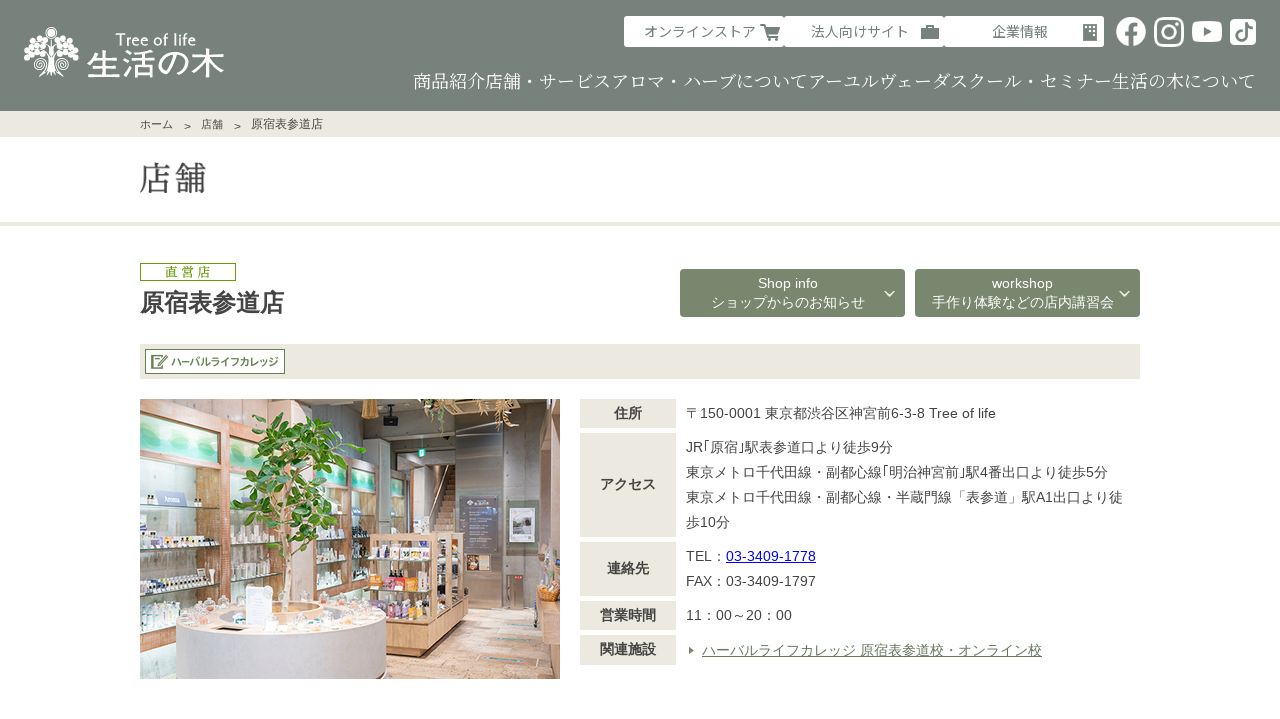

--- FILE ---
content_type: text/html; charset=UTF-8
request_url: https://www.treeoflife.co.jp/shop/harajuku.html
body_size: 41544
content:

<!doctype html>
<html>
<head>
<meta charset="utf-8">
<meta http-equiv="X-UA-Compatible" content="IE=edge">
<title>原宿表参道店｜店舗｜生活の木：ハーブやアロマなど自然の恵みを活かし、ウェルネス＆ウェルビーイングなライフスタイルをお届け</title>
<meta name="keywords" content="生活の木,ハーブ,アロマ,店舗,営業時間,ワークショップ,原宿表参道店">
<meta name="description" content="「自然」「健康」「楽しさ」を提案するライフスタイルカンパニー「生活の木」の公式サイト。店舗の営業時間や所在地のほか、お店からのお知らせやワークショップ情報も発信しています。">
<meta property="og:title" content="原宿表参道店｜店舗｜生活の木：ハーブやアロマなど自然の恵みを活かし、ウェルネス＆ウェルビーイングなライフスタイルをお届け">
<meta property="og:type" content="website">
<meta property="og:description" content="「自然」「健康」「楽しさ」を提案するライフスタイルカンパニー「生活の木」の公式サイト。店舗の営業時間や所在地のほか、お店からのお知らせやワークショップ情報も発信しています。">
<meta property="og:url" content="https://www.treeoflife.co.jp/shop/harajuku.html">
<meta property="og:image" content="https://www.treeoflife.co.jp/img/common/og_img_btoc.png">
<meta property="og:site_name" content="生活の木｜「自然」「健康」「楽しさ」を提案するライフスタイルカンパニー">
<meta name="viewport" content="width=device-width">
<link href="https://fonts.googleapis.com/css?family=Halant" rel="stylesheet" type="text/css">
<link rel="stylesheet" href="//cdn.jsdelivr.net/normalize/3.0.3/normalize.min.css">
<link href="/css/import.css" rel="stylesheet" type="text/css">
<!-- ▼ content-file ▼ -->
<link href="/css/shop.css" rel="stylesheet" type="text/css">
<!-- ▲ content-file ▲ -->
<link rel="shortcut icon" href="/favicon.ico">
<link rel="icon" type="image/png" href="/android-chrome-256x256.png">
<link rel="apple-touch-icon" href="/apple-touch-icon.png">
<script type="text/javascript" src="/js/jquery.js"></script>
<script type="text/javascript" src="/js/TrackingCode_BtoC.js"></script>
<script type="text/javascript" src="/js/jquery.matchHeight.js"></script>
<script type="text/javascript" src="/js/jquery.jtruncate.js"></script>
<script type="text/javascript" src="/js/common.js"></script>
<script>
  $(function(){
    $('.tabbox:first').show();
    $('#tab li:first').addClass('active');
    $('#tab li').click(function() {
      $('#tab li').removeClass('active');
      $(this).addClass('active');
      $('.tabbox').hide();
      $($(this).find('a').attr('href')).fadeIn();
      return false;
    });
  });
</script>
</head>

<body id="shop" class="detail shop">
<!--header--> 
<!-- Google Tag Manager (noscript) -->
<noscript><iframe src="https://www.googletagmanager.com/ns.html?id=GTM-MRG739Z"
height="0" width="0" style="display:none;visibility:hidden"></iframe></noscript>
<!-- End Google Tag Manager (noscript) -->
<a href="https://yappli.plus/treeoflife_smartbnr" id="SmBnLink" style="display: none;"><img src="https://www.treeoflife.co.jp/spp/app/smartappbanner.png" alt=""></a>
<header>
  <div class="header">
    <div class="header__logo">
      <h1><a href="/"><img src="/img/common/logo.svg" width="100%" alt="Tree of life　生活の木"/></a></h1>
    </div>
    <div class="header__sp-button only-sp">
      <ul class="sp-button__list">
        <li>
          <a href="/shop/" class="flex">
            <span class="text">店舗検索</span>
            <span class="image"><img src="/img/common/header_icon_shop-sp.svg" alt=""/></span>
          </a>
        </li>
        <li>
          <a href="https://onlineshop.treeoflife.co.jp/" class="flex" target="_blank">
            <span class="text">ストア</span>
            <span class="image"><img src="/img/common/header_icon_store-sp.svg" alt=""/></span>
          </a>
        </li>
        <li>
          <div id="btnMenu" class="flex">
            <span class="text">MENU</span>
            <span class="icon">
              <span></span>
              <span></span>
              <span></span>
            </span>
          </div>
        </li>
      </ul>
    </div>
    <nav class="header__menu" id="spMenu">
      <div id="ddMenu" class="header__menu__inner">
        <div class="header__menu__main">
          <ul class="header-menu-list">
            <li class="only-sp"><a href="/" class="name">ホーム</a></li>
            <li>
              <div class="name js-accordion-button">商品紹介</div>
              <div class="header-menu-list__inner js-accordion-detail">
                <ul class="list">
                  <li>
                    <a href="/products/">商品紹介・特集</a>
                  </li>
                  <li>
                    <a href="https://onlineshop.treeoflife.co.jp/collections/aroma" class="is-cart" target="_blank">アロマ</a>
                  </li>
                  <li>
                    <a href="https://onlineshop.treeoflife.co.jp/collections/herb-tea" class="is-cart" target="_blank">ハーブティー・食品</a>
                  </li>
                  <li>
                    <a href="https://onlineshop.treeoflife.co.jp/collections/skincare" class="is-cart" target="_blank">スキンケア</a>
                  </li>
                  <li>
                    <a href="https://onlineshop.treeoflife.co.jp/collections/other" class="is-cart" target="_blank">手作り容器・素材</a>
                  </li>
                  <li>
                    <a href="https://onlineshop.treeoflife.co.jp/collections/set-gift" class="is-cart" target="_blank">セット・ギフト</a>
                  </li>
                </ul>
              </div>
            </li>
            <li>
              <div class="name js-accordion-button">店舗・サービス</div>
              <div class="header-menu-list__inner js-accordion-detail">
                <ul class="list">
                  <li><a href="/shop/">店舗検索</a></li>
                  <li><a href="/workshop/">ワークショップ</a></li>
                  <li><a href="/membership/">Tree of lifeメンバーシップ</a></li>
                </ul>
              </div>
            </li>
            <li>
              <div class="name js-accordion-button">アロマ・ハーブについて</div>
              <div class="header-menu-list__inner js-accordion-detail">
                <ul class="list">
                  <li><a href="/herbdata/" class="is-blank" target="_blank">ハーブ図鑑</a></li>
                  <li><a href="/campaign/aroma/" class="is-blank" target="_blank">アロマ基本のき</a></li>
                  <li><a href="/campaign/myaroma/" class="is-blank" target="_blank">マイアロマ</a></li>
                </ul>
              </div>
            </li>
            <li>
              <div class="name js-accordion-button">アーユルヴェーダ</div>
              <div class="header-menu-list__inner js-accordion-detail">
                <ul class="list">
                  <li><a href="/ayurveda/">アーユルヴェーダについて</a></li>
                  <li><a href="http://www.hoteltreeoflife.com/" class="is-blank" target="_blank">スリランカ「Hotel Tree of Life」</a></li>
                </ul>
              </div>
            </li>
            <li>
              <div class="name js-accordion-button">スクール・セミナー</div>
              <div class="header-menu-list__inner js-accordion-detail">
                <ul class="list">
                  <li><a href="/school/">スクール・セミナー トップ</a></li>
                  <li><a href="http://hlc.treeoflife.co.jp/" class="is-blank" target="_blank">ハーバルライフカレッジWEB</a></li>
                  <li><a href="/school/news/">ニュース</a></li>
                </ul>
              </div>
            </li>
            <li>
              <div class="name js-accordion-button">生活の木について</div>
              <div class="header-menu-list__inner js-accordion-detail">
                <ul class="list">
                  <li><a href="https://corp.treeoflife.co.jp/" class="is-blank" target="_blank">企業情報</a></li>
                  <li><a href="https://recruit.treeoflife.co.jp/" class="is-blank" target="_blank">採用</a></li>
                  <li><a href="https://corp.treeoflife.co.jp/contact/" class="is-blank" target="_blank">お問い合わせ</a></li>
                  <li><a href="/faq/">FAQ</a></li>
                </ul>
              </div>
            </li>
          </ul>
        </div>
        <div class="header__menu__sub">
          <ul class="sub-menu-list">
            <li>
              <a href="https://onlineshop.treeoflife.co.jp/" class="btn is-store" target="_blank">オンラインストア</a>
            </li>
            <li class="only-pc">
              <a href="https://businesssmart.treeoflife.co.jp/" class="btn is-business" target="_blank">法人向けサイト</a>
            </li>
            <li class="only-pc">
              <a href="https://corp.treeoflife.co.jp/" class="btn is-company" target="_blank">企業情報</a>
            </li>
            <li class="only-sp is-btn-sp-last">
              <a href="/library/" class="btn is-library" target="_blank">生活の木ライブラリー</a>
            </li>
            <li class="sns is-fb">
              <a href="https://www.facebook.com/%E7%94%9F%E6%B4%BB%E3%81%AE%E6%9C%A8-Tree-of-life-414355182239770/" target="_blank">
                <img src="/img/common/sns_fb_w.png" alt="Facebook">
              </a>
            </li>
            <li class="sns is-inst">
              <a href="https://www.instagram.com/treeoflife_official/" target="_blank">
                <img src="/img/common/sns_inst_w.png" alt="Instagram">
              </a>
            </li>
            <li class="sns is-yt">
              <a href="https://www.youtube.com/c/TreeoflifeOfficialYouTube" target="_blank">
                <img src="/img/common/sns_yt_w.png" alt="YouTube">
              </a>
            </li>
            <li class="sns is-tik">
              <a href="https://www.tiktok.com/@treeoflife_official" target="_blank">
                <img src="/img/common/sns_tt_w.png" alt="TikTok">
              </a>
            </li>
          </ul>
          <ul class="small-menu-list only-sp">
            <li>
              <a href="https://corp.treeoflife.co.jp/contact/" class="is-blank" target="_blank">お問い合わせ</a>
            </li>
            <li>
              <a href="https://recruit.treeoflife.co.jp/" class="is-blank" target="_blank">採用情報</a>
            </li>
            <li>
              <a href="https://corp.treeoflife.co.jp/" class="is-blank" target="_blank">企業情報</a>
            </li>
            <li>
              <a href="https://businesssmart.treeoflife.co.jp/" class="is-blank" target="_blank">法人向けサイト</a>
            </li>
          </ul>
        </div>
      </div>
    </nav>
  </div>
</header>
<!--//header-->




<!-- ▼ contents ▼ -->
<div class="column1">
  <div id="pageNav">
    <p>
      <a href="/">ホーム</a>
      <span><a href="/shop/">店舗</a></span>
      <span>原宿表参道店</span>
    </p>
  </div>
  
  <div id="titleArea">
    <h1 class="title_01">
      <img src="/img/shop/title_01.png" width="66" height="31" alt="店舗">
    </h1>
  </div>

  <main id="main" class="clearfix">
    <article id="article">

      <section class="section">

         <div class="topArea">
           <div class="titleBox">
             <p class="label"><img src="/img/shop/category_icon_01.png" width="96" height="18" alt="直営店"></p>
             <h2>
               原宿表参道店
             </h2>
             <div class="btnBox">
               <p class="btn_01"><a href="#shopinfo">Shop info<br>ショップからのお知らせ</a></p>




               <p class="btn_01"><a href="#workshop">workshop<br>手作り体験などの店内講習会</a></p>

             </div>
           </div><!-- End .titleBox　-->

           <div class="categoryBox">
             <ul class="clearfix">
               <li><img src="/img/shop/genre_list_01.png" alt="ハーバルライフカレッジ"></li>
               
               
               
             </ul>
           </div><!-- End .categoryBox　-->
           <div class="imgLayout clearfix">
             <div class="img"><img src="https://www.treeoflife.co.jp/shop/assets_c/2016/06/410harajuku-thumb-420xauto-91.jpg" width="420" height="280" alt=""></div>
             <table class="table_01">

               <tr>
                 <th>住所</th>
                 <td>〒150-0001 東京都渋谷区神宮前6-3-8 Tree of life</td>
               </tr>


               <tr>
                 <th>アクセス</th>
                 <td>JR｢原宿｣駅表参道口より徒歩9分<br>東京メトロ千代田線・副都心線｢明治神宮前｣駅4番出口より徒歩5分<br>東京メトロ千代田線・副都心線・半蔵門線「表参道」駅A1出口より徒歩10分</td>
               </tr>


               <tr>
                 <th>連絡先</th>
                 <td>TEL：<a href="tel:03‐3409-1778"><font color="blue"><u>03-3409-1778</font></u></a>
                    <br>FAX：03-3409-1797</td>
               </tr>


               <tr>
                 <th>営業時間</th>
                 <td>11：00～20：00<br></td>
               </tr>













               <tr>
                 <th>関連施設</th>
                 <td class="link">





                   <p><a href="https://www.treeoflife.co.jp/school/harajukuomotesando.html" class="arrow">ハーバルライフカレッジ 原宿表参道校・オンライン校</a></p>

                 </td>
               </tr>




             </table>
           </div><!-- End .imgLayout　-->
           <div class="map "><div class="wrap">
<div id="map_custmomize" style="width:100%;height:360px;"><iframe width="100%" height="100%" frameborder="0" src="https://www.google.com/maps/embed/v1/place?key=AIzaSyB8xsar5jBJKyZh8IMTqpuRNDBN12WW9rU&q=35.668043,139.705842&zoom=14"></iframe></div>
           </div></div>
           <p class="btnApp "><a href="http://maps.apple.com/?q=東京都渋谷区神宮前6-3-8 Tree of life">アプリで見る</a></p>
        </div><!-- End .topArea　-->


        <div class="infoBox" id="shopinfo">
          <h3 class="title_03">Shop info</h3>
          <div class="spaceBox">
            <h4 class="title_04">原宿表参道店からのお知らせ</h4>
            <div class="spaceBox clearfix">
              
              <div class="moreText">平素より生活の木をご利用いただきありがとうございます。<br>原宿表参道店はフラッグシップショップ！<br>「アロマやハーブを始めてみたい方」や「お祝いやご挨拶のギフトをお探しの方」・・・<br>スタッフがお客様お1人1人に合わせてご紹介いたします！<br><br>　<br><div style="border: #76827B dotted 4px; font-size: 100%; padding: 15px;"><font size="4" style="padding:0 0 15px 0"><strong>【お知らせ一覧】</strong></font><br><a href="#anker100"><strong><font size="3">・注目情報！</font></strong></a><br><a href="#anker10">　ー12月営業時間の変更について</a><br><a href="#anker1">　ー原宿表参道店限定ブレンドエッセンシャルオイル発売！</a><br><a href="#anker2">　ー【原宿表参道店限定】抹茶発売！</a><br><a href="#anker400">　ーAYUSHAアーユルヴェーダクイックトリートメント</a><br><a href="#anker100">　ー「aroma discovery（アロマディスカバリー）」取り扱いのお知らせ</a><br><a href="#anker200"><strong><font size="3">・常時サービス</font></strong></a><br><a href="#anker5">　ーWoltデリバリーサービス</a><br><a href="#anker6">　ー代引き配送</a><br><a href="#anker7">　ーOnline Personal接客サービス</a><br><a href="#anker9">　ー生活の木 原宿表参道店 公式Instagram</a><br><a href="#anker300"><strong><font size="3">・ワークショップ情報</font></strong></a> <br></div><br><br><br></div>
            </div><!-- End .spaceBox　-->
          </div><!-- End .spaceBox　-->
        </div><!-- End .infoBox　-->



        <div class="infoBox">
          <h3 class="title_03">キャンペーン・イベント情報</h3>
          <div class="spaceBox">
            <h4 class="title_04">原宿表参道店からのお知らせ</h4>
            <div class="spaceBox clearfix">
              
              <div class="moreText">▼原宿表参道店のインスタグラムでも紹介しております<br><a href="https://www.instagram.com/treeoflife_harajukuomotesandou/" target="_blank" rel="noopener noreferrer"><u>＠treeoflife_harajukuomotesandou</u></a><br><br><br><a id="anker10" style="padding:60px 0 0 0;"><strong>《年末年始の営業時間変更について》</strong></a><br>原宿表参道店は通常営業11:00~20:00のところ、12月31日(水)11:00~18:00、1月1日(木)休業、1月2日(金)11:00~18:00、1月3日(土)11:00~18:00、1月4日(日)以降は通常営業となります。<br>皆さまのご来店を心よりお待ちしております。<br><br><br><a id="anker1" style="padding:60px 0 0 0;"><strong>《原宿表参道店限定ブレンドエッセンシャルオイル発売！》</strong></a><br>この度、原宿表参道をイメージして作った店舗限定のブレンドエッセンシャルオイルを発売いたします。<br>原宿・表参道に植えられているたくさんの樹々を連想させる<br>ネロリ、柚子、コリアンダー、檜葉などをブレンドした透明感のあるウッディな香り。<br>パッケージは、割れた陶器を修復する「金継ぎ」を感じさせるラインに<br>生活の木原宿表参道店を取り巻く原宿・表参道エリアのマップがモチーフになっています。<br>こだわりの詰まった香りとなっていますので<br>ぜひ店頭にてお試しください。<br><br><a href="https://onlineshop.treeoflife.co.jp/products/080240070"target="_blank" rel="noopener noreferrer"><u>▼詳細はこちら▼</u></a><br>・原宿表参道店限定ブレンドエッセンシャルオイル<br>　10ml　￥5,500(税込)<br><br><br><a id="anker2" style="padding:60px 0 0 0;"><strong>《【原宿表参道店限定】抹茶発売！》</strong></a><br>原宿表参道店限定で「抹茶」を取り扱っております。<br>一般にカフェやお菓子に使われる抹茶とは異なり<br>“セレモニアルグレード”というお茶をたてて愉しむための上質グレードです。<br>店頭では時間限定で試飲もお出ししていますので、ぜひスッキリ飲みやすい抹茶をお試しください。<br><br><a href="https://onlineshop.treeoflife.co.jp/en/pages/matcha"><u>詳細はこちら</u></a><br><br>▼原宿表参道店のインスタグラムでも紹介しております<br><a href="https://www.instagram.com/treeoflife_harajukuomotesandou/" target="_blank" rel="noopener noreferrer"><u>＠treeoflife_harajukuomotesandou</u></a><br><br><br><a id="anker400" style="padding:60px 0 0 0;"><strong>《AYUSHAアーユルヴェーダクイックトリートメント》</strong></a><br>AYUSHA(アーユシャ)クイックトリートメントを開催中。<br>インド・スリランカの伝統医療「アーユルヴェーダ」の教えを日常に取り入れて<br>健康的なライフスタイルを提案するプチサロンです。<br>お買い物ついでやお仕事帰りにぜひお立ち寄りください。<br><br>【施術メニュー】<br>1.スカルプケアトリートメント(頭と肩のトリートメント)<br>2.ハンドトリートメント(手・肘下のトリートメント、手浴付き)<br><br>【施術時間】各20分(ヒアリング、前後準備などのお時間を含めトータル30分ほどいただきます)<br>【料金】コース1,2　各￥3,500(税込)<br>　　　　<br>【開催日時】1月8日(木)、20日(火)、23日(金)、29日(木)<br>【ご予約枠】11:30～／13:00～／14:00～／15:00～／16:00～／17:30～／18：30～　※ご予約優先<br>店頭、お電話、Instagram　DMにてご予約を承っております。<br>ご予約時に希望コースをお申し付けください。<br>TEL:<a href="tel:03‐3409-1778"><font color="blue"><u>03-3409-1778</font></u></a><br>Instagram　DMでのご予約はこちら。<br><a href="https://www.instagram.com/treeoflife_harajukuomotesandou/" target="_blank" rel="noopener noreferrer"><u>＠treeoflife_harajukuomotesandou</u></a><br><br><br><a id="anker100" style="padding:60px 0 0 0;"><strong>《「aroma discovery（アロマディスカバリー）」取り扱いのお知らせ》</strong></a><br>世界中から取り寄せた希少な精油や個性的な精油を取り揃えております。<br>商品はすべて受注限定生産となります。多数の精油をトランクに入れて展示し、全ての香りをお試しいただけます。<br>今後は希少な精油を使用したワークショップも開催予定です。<br><a href="https://www.treeoflife.co.jp/campaign/myaroma/" target="_blank" rel="noopener noreferrer"><u>▼アロマディスカバリー詳細はこちら▼</u></a><br>ぜひ店頭にて、未知のアロマとの出会いをおたのしみください。<br>※ご注文の際は約1週間ほどお時間いただきます。<br><br><h3><a id="anker200" style="padding:60px 0 0 0;"><strong><font size="3"><div style="background: #76827B33; border: #76827B solid 2px; font-size: 100%; padding: 5px;">常時サービス</div></font></strong></a></h3><br><a id="anker5" style="padding:60px 0 0 0;"><strong>《Woltデリバリーサービス開始しました》</strong></a><br>生活の木の商品を「wolt」のアプリで注文し、自宅へお届けするデリバリーサービスを開始いたしました。<br>おまとめ買いや、ビンなど重い商品を購入されたい方におすすめです。ぜひご利用ください。<br><br><a href="https://wolt.com/ja/jpn/tokyo/venue/tree-of-life-harajuku" target="_blank" rel="noopener noreferrer"><u>Woltご注文はこちら</u></a><br><br><br><a id="anker6" style="padding:60px 0 0 0;"><strong>《代引き配送承ります》</strong></a><br>ショップへのお電話にてご注文を承ります。<br>代引配送(現金のみ)にて、お客様のご自宅へお届けいたします。<br>お気軽にお電話ください。<br>TEL:<a href="tel:03‐3409-1778"><font color="blue"><u>03-3409-1778</font></u></a><br><br><br><a id="anker7" style="padding:60px 0 0 0;"><strong>《Online Personal接客サービス実施中》</strong></a><br>zoomアプリでのオンライン接客を承ります。ご予約・お問合せはお気軽にお電話ください。<br>TEL:<a href="tel:03‐3409-1778"><font color="blue"><u>03-3409-1778</font></u></a><br><br><a href="https://www.treeoflife.co.jp/news/info/202103307572.html" target="_blank" rel="noopener noreferrer"><u>詳細はこちら</u></a><br><br><br><a id="anker9" style="padding:60px 0 0 0;"><strong>《生活の木 原宿表参道店 公式Instagram》</strong></a><br>～植物の潤いや彩りをケヤキ並木から～<br>皆様の暮らしがより豊かになるようなコンテンツをお届けいたします。<br>〈Instagram〉<br><a href="https://www.instagram.com/treeoflife_harajukuomotesandou/" target="_blank" rel="noopener noreferrer"><u>＠treeoflife_harajukuomotesandou</u></a><br><br><br><h3><a id="anker300" style="padding:60px 0 0 0;"><strong><font size="3"><div style="background: #76827B33; border: #76827B solid 2px; font-size: 100%; padding: 5px;">ワークショップ情報はこちら</div></font></strong></a></h3><br><strong>《ワークショップ　InstagramのDMでのご予約スタート！》</strong><br>原宿表参道店で開催しているワークショップのご予約が<br>InstagramのDMでできるようになりました。<br><br>DMをご利用の方は以下の項目を入力し送信してください。<br>①お名前　②電話番号　③希望日時　④参加人数<br>皆さまのご参加お待ちしております！<br><br>▼生活の木原宿表参道店〈Instagram〉▼<br><a href="https://www.instagram.com/treeoflife_harajukuomotesandou/" target="_blank" rel="noopener noreferrer"><u>＠treeoflife_harajukuomotesandou</u></a><br><br><br><strong>《香りと言葉を変換するAIシステム「KAORIUM」体験＆ワークショップ》</strong><br><iframe max-width="100%" max-height="100%" src="https://www.youtube.com/embed/2M97t8wnxNQ?si=JcOEHMDFQCjEV1R0" title="YouTube video player" frameborder="0" allow="accelerometer; autoplay; clipboard-write; encrypted-media; gyroscope; picture-in-picture" allowfullscreen></iframe><br>「KAORIUM」は膨大な数の香りの言語表現を学習した、 最先端のテクノロジーのAIです。<br>タブレッドを使用し、 AIによる言葉を頼りに直観的に自分の好きな香りを探すことができます。<br>AIと一緒に自分に合ったアロマを選ぶ体験と、 オリジナルのアロマブレンドをつくる体験をしてみませんか？<br><br>時間：11:00～20:00　※混雑時お待ちいただく場合もございます。<br>所要時間：20～30分程度(お時間には個人差がございます) <br>　定員：1名様　※ご予約不要<br>材料費：￥4,400(税込)　※精油を垂らして香りを愉しめるウッドチップ付き</div>
            </div><!-- End .spaceBox　-->
          </div><!-- End .spaceBox　-->
        </div><!-- End .infoBox　-->


      
          <img src="/img/shop/title_img_01_sp.jpg" width="100%" alt="" class="sp">
    <div class="bottomArea" id="workshop">
      <h4>
        <img src="/img/shop/title_img_01.jpg" width="940" height="200" alt="" class="pc">
      </h4>
      
      <p class="text_01">
        生活の木では、店内で様々なアロマグッズの手作りなどを体験できる講習会を行っております。<br>
        どなたでもお気軽にご参加ください。
      </p>
      <ul class="clear lineup">
        <li>
              <h5>【原宿表参道店】70周年記念ワークショップ　ティータイムラボ　Tea Time Lab～わたしだけの「おいしいハーブティー」作り～</h5>
              <p>日々の忙しさから少し離れて、"香りの実験室"へ。<br />Tea Time Labでは、生活の木が長年大切にしてきたハーブの知恵と香りの魅力を五感で体験できます。<br />あなたの直感でハーブを選び、香りを重ね、世界にひとつだけの「おいしいハーブティー」をブレンド。<br />まるで植物と対話するように、心がやさしくほどけていく時間をお楽しみください。</p>
              <div class="pg">
                <table>
                  
                  <tr>
                    <th>開催日</th>
                    <td>2月1日(日)、2月6日(金)、2月7日(土)、2月8日(日)、2月14日(土)、2月15日(日)、2月21日(土)、2月22日(日)</td>
                  </tr>
                  
                  
                  <tr>
                    <th>時間</th>
                    <td>①13:00～13:50<br>②15:00～15:50</td>
                  </tr>
                  
                  
                  <tr>
                    <th>所要時間</th>
                    <td>約50分</td>
                  </tr>
                  
                  
                  <tr>
                    <th>定員</th>
                    <td>各回4名　※予約優先</td>
                  </tr>
                  
                  
                  <tr>
                    <th>材料費</th>
                    <td>￥3,850(税込)　ハーブティー約40g、紙袋(S)付き</td>
                  </tr>
                  
                </table>
              </div>
            </li>
        <li class="color-be-bg">
          <p>ワークショップのお問い合わせは下記にて承ります。</p>
          <p class="bold">
           生活の木　原宿表参道店<br>
           TEL <a href="tel:03‐3409-1778"><font color="blue"><u>03-3409-1778</font></u></a>
          </p>
          <p>
            ※当日の参加も承りますが、ご来店前に必ずお電話にて空き状況をご確認下さい。<br>
            ※ご予約後のキャンセルは前日までにお願いいたします。<br>
            ※随時受付のワークショップの場合、混雑時にはお待ちいただく場合がございます。
          </p>
        </li>
      </ul>
      <p class="btn_01"><a href="/workshop/">ワークショップ一覧</a></p>
    </div>
 
      </section>
      
      
      <section class="sectionGroup">
        <h2 class="title_02">生活の木　店舗一覧</h2>
        <div class="space-box3 shopArea clearfix">
        <dl id="area1">
            <dt>北海道</dt>
            <dd>
              <ul class="clearfix">

                <li><a href="/shop/hokkaido/">北海道</a></li>

              </ul>
            </dd>

            <dt>東北・北陸</dt>
            <dd>
              <ul class="clearfix">

                <li><a href="/shop/aomori/">青森県</a></li>

                <li><a href="/shop/iwate/">岩手県</a></li>

                <li><a href="/shop/miyagi/">宮城県</a></li>

                <li>秋田県</li>

                <li>山形県</li>

                <li><a href="/shop/fukushima/">福島県</a></li>

                <li><a href="/shop/niigata/">新潟県</a></li>

                <li><a href="/shop/toyama/">富山県</a></li>

                <li><a href="/shop/ishikawa/">石川県</a></li>

                <li><a href="/shop/fukui/">福井県</a></li>

              </ul>
            </dd>

            <dt>関東</dt>
            <dd>
              <ul class="clearfix">

                <li><a href="/shop/ibaraki/">茨城県</a></li>

                <li><a href="/shop/tochigi/">栃木県</a></li>

                <li><a href="/shop/gunma/">群馬県</a></li>

                <li><a href="/shop/saitama/">埼玉県</a></li>

                <li><a href="/shop/chiba/">千葉県</a></li>

                <li><a href="/shop/tokyo23/">東京都23区</a></li>

                <li><a href="/shop/tokyo23out/">東京都23区外</a></li>

                <li><a href="/shop/kanagawa/">神奈川県</a></li>

                <li><a href="/shop/yamanashi/">山梨県</a></li>

              </ul>
            </dd>
          </dl>

          <dl id="area2">
            <dt>中部</dt>
            <dd>
              <ul class="clearfix">

                <li><a href="/shop/nagano/">長野県</a></li>

                <li><a href="/shop/gifu/">岐阜県</a></li>

                <li><a href="/shop/shizuoka/">静岡県</a></li>

                <li><a href="/shop/aichi/">愛知県</a></li>

                <li><a href="/shop/mie/">三重県</a></li>

              </ul>
            </dd>

            <dt>近畿</dt>
            <dd>
              <ul class="clearfix">

                <li>滋賀県</li>

                <li><a href="/shop/kyoto/">京都府</a></li>

                <li><a href="/shop/osaka/">大阪府</a></li>

                <li><a href="/shop/hyogo/">兵庫県</a></li>

                <li><a href="/shop/nara/">奈良県</a></li>

                <li><a href="/shop/wakayama/">和歌山県</a></li>

              </ul>
            </dd>

            <dt>中国・四国</dt>
            <dd>
              <ul class="clearfix">

                <li><a href="/shop/tottori/">鳥取県</a></li>

                <li>島根県</li>

                <li><a href="/shop/okayama/">岡山県</a></li>

                <li><a href="/shop/hiroshima/">広島県</a></li>

                <li><a href="/shop/yamaguchi/">山口県</a></li>

                <li>徳島県</li>

                <li><a href="/shop/kagawa/">香川県</a></li>

                <li><a href="/shop/ehime/">愛媛県</a></li>

                <li><a href="/shop/kochi/">高知県</a></li>

              </ul>
            </dd>
          </dl>

          <dl id="area3">
            <dt>九州・沖縄</dt>
            <dd>
              <ul class="clearfix">

                <li><a href="/shop/fukuoka/">福岡県</a></li>

                <li>佐賀県</li>

                <li><a href="/shop/nagasaki/">長崎県</a></li>

                <li><a href="/shop/kumamoto/">熊本県</a></li>

                <li><a href="/shop/oita/">大分県</a></li>

                <li><a href="/shop/miyazaki/">宮崎県</a></li>

                <li><a href="/shop/kagoshima/">鹿児島県</a></li>

                <li><a href="/shop/okinawa/">沖縄県</a></li>

              </ul>
            </dd>

            <dt>海外</dt>
            <dd>
              <ul class="clearfix">

                <li>海外</li>

              </ul>
            </dd>

            <dt class="searchBtn"><a href="/shop/map/" id="btnSearchMap">現在地から店舗を探す</a></dt>

          </dl>
        </div><!-- End .space-box2 -->
      </section><!-- End .sectionGroup -->
      

    </article><!-- End #article -->
  </main><!-- End #main -->
  
</div><!-- End .column1 -->
<!-- ▲ contents ▲ -->




<!--cont_wrap -->
<div class="cont-footer">
  <ul class="cont-footer-list">
    <li class="nw_gr">
      <a href="https://recruit.treeoflife.co.jp/" target="_blank">
        <img src="/img/common/fbanner_recruit.png" alt="採用情報">
      </a>
    </li>
    <li class="nw_bw">
      <a href="https://onlineshop.treeoflife.co.jp/" target="_blank">
        <img src="/img/common/fbanner_store.png" alt="オンラインストア">
      </a>
    </li>
    <li class="nw_lgr">
      <a href="https://businesssmart.treeoflife.co.jp/" target="_blank">
        <img src="/img/common/fbanner_business.png" alt="法人向けサイト">
      </a>
    </li>
    <li class="nw_gre">
      <a href="https://hlc.treeoflife.co.jp/" target="_blank">
        <img src="/img/common/fbanner_school.png" alt="ハーバルライフカレッジ Web">
      </a>
    </li>
    <li class="is-faq">
      <a href="/faq/" class="cont-footer-button">
        <span class="sub-text">生活の木</span>
        <span class="main-text">FAQ</span>
      </a>
    </li>
  </ul>
</div><!--//cont_wrap -->
<!--footer --> 
<footer>
  <div>
    <div id="footerLink" class="pc" >
      <div>
        <h3><a href="/">ホーム</a></h3>
      </div>
      <div>
        <h3>商品紹介</h3>
        <ul>
          <li>
            <a href="/products/" target="_blank">商品紹介・特集</a>
          </li>
          <li>
            <a href="https://onlineshop.treeoflife.co.jp/collections/aroma" class="cart" target="_blank">アロマ</a>
          </li>
          <li>
            <a href="https://onlineshop.treeoflife.co.jp/collections/herb-tea" class="cart" target="_blank">ハーブティー・食品</a>
          </li>
          <li>
            <a href="https://onlineshop.treeoflife.co.jp/collections/skincare" class="cart" target="_blank">スキンケア</a>
          </li>
          <li>
            <a href="https://onlineshop.treeoflife.co.jp/collections/other" class="cart" target="_blank">手作り容器・素材</a>
          </li>
          <li>
            <a href="https://onlineshop.treeoflife.co.jp/collections/set-gift" class="cart" target="_blank">セット・ギフト</a>
          </li>
        </ul>
      </div>
      <div>
        <h3>店舗・サービス</h3>
        <ul>
          <li><a href="/shop/">店舗検索／スクール・サロン一覧</a></li>
          <li><a href="/workshop/">ワークショップ</a></li>
        </ul>
      </div>
      <div>
        <h3>ハーブガーデン</h3>
        <ul>
          <li>
            <a href="/garden/">薬香草園</a>
          </li>
          <li><a href="/herbdata/" class="nw" target="_blank">ハーブ図鑑</a></li>
        </ul>
      </div>
      <div>
        <h3>アーユルヴェーダ</h3>
        <ul>
          <li><a href="/ayurveda/">アーユルヴェーダについて</a></li>
          <li><a href="/ayurveda/japa/">日本アーユルヴェーダ普及協会（JAPA）</a></li>
          <li><a href="http://www.hoteltreeoflife.com/" class="nw" target="_blank">スリランカ「Hotel Tree of Life」</a></li>
        </ul>
      </div>
      <div>
        <h3>生活の木について</h3>
        <ul>
          <li><a href="/news/">生活の木からのニュース</a></li>
          <li><a href="/membership/">Tree of life membership</a></li>
          <li><a href="/faq/">生活の木FAQ</a></li>
          <li><a href="https://corp.treeoflife.co.jp/contact/" class="nw" target="_blank">お問い合わせ</a></li>
          <li><a href="https://corp.treeoflife.co.jp/contact/catalog/" class="nw" target="_blank">商品カタログのご請求</a></li>
          <li><a href="https://corp.treeoflife.co.jp/" class="nw" target="_blank">企業情報</a></li>
          <li><a href="https://recruit.treeoflife.co.jp/" class="nw" target="_blank">採用情報</a></li>
          <li><a href="https://businesssmart.treeoflife.co.jp/" class="nw" target="_blank">法人向けサイト</a></li>
        </ul>
      </div>
      <div class="is-2col">
        <h3><a href="/school/">スクール・セミナー</a></h3>
        <ul>
          <li><a href="/school/news/">スクール・セミナーニュース</a></li>
          <li><a href="/school/certification/">資格対応コース一覧</a></li>
          <li><a href="/school/aromatherapy/">アロマテラピー資格対応コース</a></li>
          <li><a href="/school/medicalherb/">メディカルハーブ資格対応コース</a></li>
          <li><a href="/school/ayurveda/">アーユルヴェーダ資格対応コース</a></li>
          <li><a href="/school/handmadesoap/">手作り石けん・化粧品資格対応コース</a></li>
        </ul>
        <ul>
          <li><a href="/school/merit.html">受講特典情報</a></li>
          <li><a href="/school/application/">受講お申込みの流れ</a></li>
          <li><a href="/school/request.html">外部講座・講師派遣</a></li>
          <li><a href="/school/recruit/">講師・講座募集</a></li>
          <li><a href="https://hlc.treeoflife.co.jp/" class="nw" target="_blank">ハーバルライフカレッジWEB</a></li>
        </ul>
      </div>
      <div>
<h3><a href="/library/">生活の木ライブラリー</a></h3>
			<ul>
				<li><a href="/library/aromabu/" class="nw" target="_blank">アロマ部</a></li>
            	<li><a href="/library/partnerfarm/" class="nw" target="_blank">世界のパートナーファーム</a></li>
				<li><a href="/library/mommy_babyroom/" class="nw" target="_blank">ママ＆ベビールーム</a></li>
				<li><a href="/library/nutritiouslife/" class="nw" target="_blank">ニュートリシャスライフキッチン</a></li>
				<li><a href="/library/aromablendlab/" class="nw" target="_blank">生活の木ラボ</a></li>
				<li><a href="/library/handmadeguild/" class="nw" target="_blank">ハンドメイドギルド</a></li>
				<li><a href="/library/ayurveda/" class="nw" target="_blank">アーユルヴェーダ</a></li>
				<li><a href="/library/lifeware_lounge/" class="nw" target="_blank">ライフウェア ラウンジ</a></li>
			</ul>
      </div>
    </div>
    <div class="snsBtn">
      <ul class="clearfix">
        <li><a href="https://www.facebook.com/%E7%94%9F%E6%B4%BB%E3%81%AE%E6%9C%A8-Tree-of-life-414355182239770/" class="opcOver" target="_blank"><img src="/img/common/sns_fb_w.png" alt="Facebook" /></a></li>
        <li><a href="https://www.instagram.com/treeoflife_official/" class="opcOver" target="_blank"><img src="/img/common/sns_inst_w.png" alt="Instagram" /></a></li>
        <li><a href="https://www.youtube.com/c/TreeoflifeOfficialYouTube" class="opcOver" target="_blank"><img src="/img/common/sns_yt_w.png" alt="YouTube" /></a></li>
        <li class="is-tik"><a href="https://www.tiktok.com/@treeoflife_official" class="opcOver" target="_blank"><img src="/img/common/sns_tt_w.png" alt="TikTok" /></a></li>
      </ul>
    </div>
    <div id="footerMenu">
      <ul>
        <li><a href="https://corp.treeoflife.co.jp/privacy/" class="nw" target="_blank">プライバシーポリシー</a></li>
        <li><a href="https://corp.treeoflife.co.jp/terms/" class="nw" target="_blank">利用規約</a></li>
      </ul>
      <p id="cp">&copy; 2016-2026 TREE OF LIFE CO., LTD. / SEIKATSU no KI</p>
    </div>
  </div>
</footer>
<p id="pageTop"><a href="javascript:void(0);"><img src="/img/common/page_top.png" width="100%" alt="PAGE TOP"/></a></p><!--//footer --> 

</body>
</html>

--- FILE ---
content_type: text/css
request_url: https://www.treeoflife.co.jp/css/import.css
body_size: 413
content:
@charset "utf-8";
/* Base style
----------------------------------------------------------- */
@import url("default.css");
@import url("layout.css");
/* Smartphone
----------------------------------------------------------- */
@import url("layout_sp.css") all and (min-width: 0px) and (max-width: 640px);
/* re
----------------------------------------------------------- */
@import url("structure.css");

--- FILE ---
content_type: text/css
request_url: https://www.treeoflife.co.jp/css/shop.css
body_size: 53217
content:
@charset "utf-8";

/*
  File Name   : shop.css
*/


/* PC Layout ******************************************************************************************* */


/* Common
============================================================ */

section > div {
  width: 100%;
  padding: 0;
}

.space-box2 {
  padding: 0 50px;
  box-sizing: border-box;
}

.space-box3 {
  padding: 0 20px;
  box-sizing: border-box;
}

body#shop.shop.list .space-box {
  padding: 0 10px;
  box-sizing: border-box;
}

#side .space-box2 {
  padding: 0 3px;
}

#shop.index #titleArea {
  margin-bottom: 20px;
}

.btn_01 {
  float: right;
}

.btn_01 a {
  display: block;
  width: 250px;
  padding: 10px 10px 10px 20px;
  border-radius: 4px;
  background: #78876e;
  box-sizing: border-box;
  font-size: 14px;
  line-height: 1;
  color: #fff;
  margin-bottom: 5px;
  text-align: center;
  position: relative;
  -webkit-transition: opacity .2s ease-in-out;
  -moz-transition: opacity .2s ease-in-out;
  -ms-transition: opacity .2s ease-in-out;
  -o-transition: opacity .2s ease-in-out;
  transition: opacity .2s ease-in-out;
}

.btn_01 a:hover {
  text-decoration: none;
  -ms-filter: "alpha(opacity=70)";
  -moz-opacity: .7;
  opacity: .7;
}

.btn_01 a.style-02:before {
  right: -210px;
}


/*.Index
============================================================ */

body#shop.index .firstBtn {
  width: 100%;
  height: 50px;
  position: relative;
}

body#shop.index .firstBtn .searchBtn {
  position: absolute;
  top: 0;
  right: 0;
}

body#shop.index .firstBtn .searchBtn a:hover {
  text-decoration: none;
}

body#shop.index .title_02 {
  font-size: 18px;
  font-weight: bold;
  line-height: 1;
  border-bottom: solid 1px #78876e;
  padding-bottom: 13px;
  margin-bottom: 40px;
}

body#shop.index .map {
  width: 394px;
  float: left;
  padding-top: 25px;
  padding-left: 40px;
}

body#shop.index .shopArea {
  width: 430px;
  float: right;
  margin-right: 20px;
}

body#shop.index .area_01 {
  margin: 0 0 56px;
}

body#shop.index .area_02 li a:hover {
  text-decoration: none;
}


/* .shopArea */

body#shop.index .shopArea dl {
  width: 430px;
  float: left;
  margin-right: 30px;
}

body#shop.index.list .shopArea dl {
  width: 430px;
}

body#shop.index .shopArea dt {
  background: #78876e;
  padding: 5px;
  text-align: center;
  color: #fff;
  margin-top: 10px;
  float: left;
  width: 90px;
  height: 50px;
  box-sizing: border-box;
  padding-top: 13px;
}

body#shop.index .shopArea dt.h30 {
  height: 30px;
  padding-top: 3px;
}

body#shop.index .shopArea dd {
  background: none;
  padding: 5px 15px 0;
  box-sizing: border-box;
  padding-left: 100px;
  padding-top: 13px;
  line-height: 1.6;
}

body#shop.index .shopArea dd li {
  float: left;
  color: #bebebb;
  position: relative;
}

body#shop.index .shopArea dd li:after,
body#shop.index .shopArea #area1 dd:last-child li:nth-child(5):after {
  content: "｜";
  color: #4c7285;
}

body#shop.index .shopArea #area1 dd:last-child li:nth-child(5):after {
  display: none;
}

body#shop.index .shopArea #area1 dd li:last-child:after {
  display: none;
}

body#shop.index .shopArea #area1 dd li:nth-child(5):after {
  display: none;
}

body#shop.index .shopArea dd li a {
  color: #68775e;
  text-decoration: underline;
}

body#shop.index .shopArea dd li a:hover {
  text-decoration: none;
}


/* End .shopArea */

#tab-02 .area_01 li {
  float: left;
  box-sizing: border-box;
  margin-right: 20px;
  margin-bottom: 20px;
}

#tab-02 .area_01 li:nth-child(4n) {
  margin-right: 0;
}

#tab-02 .area_01 li a {
  display: block;
  padding: 10px;
  width: 220px;
  box-sizing: border-box;
  text-align: center;
  font-size: 18px;
  color: #67775e;
  background: #EBE9E0;
  border-radius: 4px;
  position: relative;
  -webkit-transition: opacity .2s ease-in-out;
  -moz-transition: opacity .2s ease-in-out;
  -ms-transition: opacity .2s ease-in-out;
  -o-transition: opacity .2s ease-in-out;
  transition: opacity .2s ease-in-out;
}

#tab-02 .area_01 li a:hover {
  text-decoration: none;
  -ms-filter: "alpha(opacity=70)";
  -moz-opacity: .7;
  opacity: .7;
}

#tab-02 .area_01 li a:after {
  content: "";
  display: block;
  position: absolute;
  top: 45%;
  right: 10px;
  background: url(../img/shop/btn_arrow.png) 0 0 no-repeat;
  background-size: 11px 6px;
  width: 11px;
  height: 6px;
}

body#shop.index #tab-02 .area_01 {
  margin: 0 0 10px;
}

#tab-02 .area_01 li.current a {
  background: #78876e;
  color: #fff;
}

#tab-02 .area_01 li.current a:after {
  content: "";
  display: block;
  position: absolute;
  top: 45%;
  right: 10px;
  background: url(../img/shop/btn_arrow_wh.png) 0 0 no-repeat;
  background-size: 11px 6px;
  width: 11px;
  height: 6px;
}

body#shop.index .area_02 {
  padding: 0 20px;
}

body#shop.index .area_02 li {
  width: 290px;
  float: left;
  margin-right: 15px;
  margin-bottom: 15px;
  background: #f5f4ef;
}

body#shop.index .area_02 li a {
  display: block;
  width: 100%;
  height: 100%;
}

body#shop.index .area_02 li:nth-child(3n) {
  margin-right: 0;
}

body#shop.index .area_02 li img {
  border: solid 3px #f5f4ef;
  border-bottom: none;
  box-sizing: border-box;
  width: 100%;
}

body#shop.index .area_02 li dl {
  background: #f5f4ef;
}

body#shop.index .area_02 li dt {
  text-align: center;
  font-weight: bold;
  padding-top: 13px;
}

body#shop.index .area_02 li dd {
  padding: 5px 15px;
}


/* .shopList */

body#shop.index .shopList li {
  border: solid 5px #ebe9e0;
  background: #fff;
  padding: 15px 20px 10px;
  box-sizing: border-box;
  width: 100%;
  float: left;
  margin-bottom: 10px;
  position: relative;
}

body#shop.index .shopList li:last-child {
  margin-bottom: 50px;
}

body#shop.index.list .shopList li {
  border: solid 5px #ebe9e0;
  background: #fff;
  padding: 15px 20px 60px;
  box-sizing: border-box;
  width: 100%;
  float: none;
  margin-right: 0;
  margin-bottom: 10px;
  position: relative;
}

body#shop.index .shopList li .btnArea {
  position: absolute;
  bottom: 15px;
  right: 30px;
  width: 245px;
}

body#shop.index .shopList li .btnArea ul {
  margin-bottom: 15px;
}

body#shop.index .shopList li .btnArea li,
body#shop.index .shopList li .btnArea li img {
  border: none;
  padding: 0;
  margin: 0 0 0;
  max-width: 245px;
}

body#shop.index .shopList li .btnArea li {
  margin-bottom: 1px;
}

body#shop.index .shopList li .btnArea .btn_01 {
  width: 245px;
  margin-top: 20px;
}

body#shop.index .shopList .genre_list {
  margin-bottom: 20px;
}

body#shop.index .shopList .genre_list li {
  border: none;
  padding: 0;
  width: auto;
  float: left;
  margin-bottom: 0;
  margin-right: 2px;
  width: 140px;
}

body#shop.index .shopList .genre_list li img{
  width: 100%;
  height: auto;
  vertical-align: top;
}

body#shop.index .shopList li h3 {
  font-size: 18px;
  font-weight: bold;
  margin-bottom: 10px;
}

body#shop.index .shopList li h3 img {
  width: 96px;
  height: 18px;
  margin-right: 10px;
  vertical-align: middle;
}

body#shop.index .shopList li table {
  margin-bottom: 11px;
}

body#shop.index .shopList li table tr {
  border-bottom: solid 5px #fff;
}

body#shop.index .shopList li table th,
body#shop.index .shopList li table td {
  padding: 2px;
}

body#shop.index .shopList li table th {
  background: #ebe9e0;
  text-align: center;
  width: 96px;
  box-sizing: border-box;
}

body#shop.index .shopList li table td {
  width: 480px;
  padding: 2px 5px 2px 10px;
}


/* End .shopList */

body#shop.index .shopList li table td a {
  clear: both;
}


/* Tabs
------------------------------------------------------------ */


/***** ▼tab▼ *****/

ul#tab {
  zoom: 1;
  list-style: none;
  margin: 0 auto;
  padding: 0 0 0 0;
}

ul#tab:after {
  content: ".";
  display: block;
  height: 0px;
  clear: both;
  line-height: 0;
  visibility: hidden;
}

ul#tab li {
  float: left;
  text-align: center;
  margin-left: 5px;
  z-index: 300;
  position: relative;
  background: #f5f5f5;
  -webkit-box-sizing: border-box;
  -moz-box-sizing: border-box;
  -ms-box-sizing: border-box;
  box-sizing: border-box;
}

ul#tab li:first-child {
  margin-left: 0;
}

ul#tab li a {
  display: table-cell;
  vertical-align: middle;
  width: 200px;
  height: 50px;
  font-size: 24px;
  font-weight: normal;
  text-decoration: none;
  line-height: 1;
  color: #68775e;
  background: #ebe9e0;
  -webkit-box-sizing: border-box;
  -moz-box-sizing: border-box;
  -ms-box-sizing: border-box;
  box-sizing: border-box;
  padding-left: 0;
  border-radius: 4px 4px 0 0;
}

ul#tab li a:hover {
  background: #eee;
  color: #333;
}

ul#tab li.active,
ul#tab li.active a,
ul#tab li.active a:hover {
  background: #68775e;
  color: #fff;
  margin-bottom: 0;
  border-radius: 4px 4px 0 0;
}

ul#tab li.active a {
  height: 50px;
  text-align: center;
  position: relative;
}

ul#tab li.active {
  border-bottom: none;
}

ul#tab li.active a:after {
  content: "";
  width: 0;
  height: 0;
  border: 6px solid transparent;
  border-top: 8px solid #fff;
  position: absolute;
  top: 10px;
  left: 15px;
}

ul#tab li a:after {
  content: "";
  width: 0;
  height: 0;
  border: 6px solid transparent;
  border-left: 8px solid #68775e;
  position: absolute;
  top: 0px;
  left: 15px;
}

@media all and (-ms-high-contrast: none) {
  ul#tab li a:after {
    top: 23px;
    /* IE10 */
  }
}

@media all and (-ms-high-contrast: none) {
  ul#tab li.active a:after {
    top: 30px;
    /* IE10 */
  }
}

#detail {
  clear: both;
  overflow: hidden;
  background: #FFF;
  width: 100%;
  height: auto;
  padding: 30px 0 0;
  margin-top: -1px;
  z-index: 200;
  border-top: solid 5px #68775e;
}

.tabbox {
  display: none;
}

#tab-01,
#tab-02,
#tab-03 {
  padding: 0 30px;
}

#tab-03 {
  padding: 0 10px;
}


/***** ▲tab▲ *****/


/* Shop
============================================================ */

body#shop.shop .shopLogo {
  text-align: center;
  margin-bottom: 50px;
  margin-top: 20px;
}
  body#shop.shop .shopLogo.lavare img {
    width: 320px;
    height: auto;
  }
  body#shop.shop .shopLogo.aromashake img {
    width: 219px;
    height: auto;
  }
  body#shop.shop .shopLogo.aromacafe img {
    width: 300px;
    height: auto;
  }
  body#shop.shop .shopLogo.handmadeguild img {
    width: 254px;
    height: auto;
  }
  body#shop.shop .shopLogo.nutritiouslifeshop img {
    width: 250px;
    height: auto;
  }
body#shop.shop .title_02 {
  background: #78876e;
  padding: 15px 0 11px;
  width: 100%;
  font-size: 23px;
  line-height: 1;
  text-align: center;
  color: #fff;
  box-sizing: border-box;
  margin-bottom: 20px;
}

body#shop.shop .title_02_be {
  background: #ebe9e0;
  padding: 15px 10px 11px;
  width: 100%;
  font-size: 24px;
  line-height: 1.4;
  text-align: center;
  color: #444;
  box-sizing: border-box;
  margin-bottom: 10px;
}

body#shop.shop.list .title_02 {
  margin-bottom: 20px;
}

body#shop.shop .catchText {
  margin-bottom: 26px;
}

body#shop.shop .text_01 {
  padding: 0 30px;
  margin-bottom: 36px;
  margin-top: 20px;
  box-sizing: border-box;
}


/* .shopList */

body#shop.shop .shopList li {
  border: solid 5px #ebe9e0;
  padding: 15px 20px 60px;
  box-sizing: border-box;
  width: 100%;
  float: left;
  margin-bottom: 10px;
  position: relative;
}

body#shop.shop .shopList li:last-child {
  margin-bottom: 50px;
}

body#shop.shop.list .shopList li {
  border: solid 5px #ebe9e0;
  padding: 15px 20px 60px;
  box-sizing: border-box;
  width: 100%;
  float: none;
  margin-right: 0;
  margin-bottom: 10px;
  position: relative;
}

body#shop.shop .shopList li .btn_01 {
  position: absolute;
  bottom: 15px;
  right: 20px;
}

body#shop.shop .shopList .genre_list {
  margin-bottom: 20px;
}

body#shop.shop .shopList .genre_list li {
  border: none;
  padding: 0;
  width: auto;
  float: left;
  margin-bottom: 0;
  margin-right: 2px;
}

body#shop.shop .shopList .genre_list li img{
  height: 25px;
}

body#shop.shop .shopList li h3 {
  font-size: 18px;
  font-weight: bold;
  margin-bottom: 10px;
}

body#shop.shop .shopList li h3 img {
  width: 96px;
  height: 19px;
  margin-right: 10px;
  vertical-align: middle;
}

body#shop.shop .shopList li table {
  margin-bottom: 11px;
}

body#shop.shop .shopList li table tr {
  border-bottom: solid 5px #fff;
}

body#shop.shop .shopList li table th,
body#shop.shop .shopList li table td {
  padding: 2px;
}

body#shop.shop .shopList li table th {
  background: #ebe9e0;
  text-align: center;
  width: 96px;
  box-sizing: border-box;
}

body#shop.shop .shopList li table td {
  padding: 2px 5px 2px 10px;
}


/* End .shopList */

body#shop.shop .title_03 {
  font-size: 18px;
  font-weight: bold;
  border-bottom: solid 1px #78876e;
  margin: 0 30px 25px;
  padding-bottom: 5px;
}

body#shop.shop.list .title_03 {
  margin-bottom: 10px;
}


/* .shopArea */

body#shop.shop .shopArea {
  width: 940px;
  overflow: hidden;
  margin: 0 auto;
  position: relative;
}

body#shop.shop .shopArea dl {
  width: 280px;
  float: left;
  margin-right: 30px;
}

body#shop.shop.list .shopArea dl {
  width: 270px;
}

body#shop.shop .shopArea dl#area3 {
  margin-right: 0;
}

body#shop.shop .shopArea dt {
  background: #78876e url(../img/common/toggle_icon_close.png) 95% 50% no-repeat;
  background-size: 15px;
  padding: 5px;
  border-radius: 4px 4px 0 0;
  text-align: center;
  color: #fff;
  box-sizing: border-box;
  margin-top: 10px;
  cursor: pointer;
}

body#shop.shop .shopArea dt.close {
  background: #78876e url(../img/common/toggle_icon_open.png) 95% 50% no-repeat;
  background-size: 15px;
  border-radius: 4px 4px 4px 4px;
}

body#shop.shop .shopArea dd {
  background: #f5f4ef;
  padding: 5px 15px;
  box-sizing: border-box;
}

body#shop.shop .shopArea dd li {
  float: left;
  color: #bebebb;
  position: relative;
}

body#shop.shop .shopArea dd li:after,
body#shop.shop .shopArea #area1 dd:last-child li:nth-child(8):after {
  content: "｜";
  color: #4c7285;
}

body#shop.shop .shopArea dd li:last-child:after,
body#shop.shop .shopArea dd li:nth-child(4n):after,
body#shop.shop .shopArea #area1 dd:last-child li:nth-child(7):after {
  content: "";
}

body#shop.shop .shopArea dd li a {
  color: #68775e;
  text-decoration: underline;
}

body#shop.shop .shopArea dd li a:hover {
  text-decoration: none;
}

body#shop.shop .shopArea dt.searchBtn {
  background: none;
  border-radius: 0;
  padding: 0;
}

.searchBtn a {
  width: 280px;
  display: block;
  background: #ebe9e0;
  color: #78876e;
  font-size: 16px;
  text-align: center;
  line-height: 1;
  padding: 18px 10px 16px;
  box-sizing: border-box;
  border-radius: 4px;
  position: relative;
  -webkit-transition: opacity .2s ease-in-out;
  -moz-transition: opacity .2s ease-in-out;
  -ms-transition: opacity .2s ease-in-out;
  -o-transition: opacity .2s ease-in-out;
  transition: opacity .2s ease-in-out;
}

.searchBtn a:hover {
  text-decoration: none;
  -ms-filter: "alpha(opacity=70)";
  -moz-opacity: .7;
  opacity: .7;
}

.searchBtn a:before {
  content: "";
  display: block;
  position: absolute;
  top: 30%;
  left: 15px;
  width: 13px;
  height: 21px;
  background: url(../img/shop/search_icon.png) 0 0 no-repeat;
  background-size: 13px 21px;
}

.searchBtn a:after {
  content: "";
  display: block;
  position: absolute;
  top: 40%;
  right: 15px;
  width: 7px;
  height: 12px;
  background: url(../img/common/arr_rh_gr_big.png) 0 0 no-repeat;
  background-size: 7px 12px;
}


/* End .shopArea */

body#shop.shop .bannerArea {
  max-width: 900px;
  width: auto;
  margin: 20px auto 40px auto;
}
body#shop.shop .bannerArea, 
body#shop.shop .bannerArea *{
  box-sizing: border-box;
}
body#shop.shop .bannerArea .bnrLink {
  display: block;
}
body#shop.shop .bannerArea .bnrLink img{
  max-width: 100%;
  height: auto;
}

body#shop.shop .recommendedArea {
  width: 900px;
  margin: 0 auto 20px;
}

body#shop.shop .recommendedArea li {
  background: #f5f4ef;
  width: 280px;
  float: left;
  margin-right: 30px;
  margin-bottom: 30px;
}

body#shop.shop .recommendedArea li:nth-child(3n) {
  margin-right: 0;
}

body#shop.shop .recommendedArea li .inner {
  background: #f5f4ef;
  padding: 10px;
  box-sizing: border-box;
}

body#shop.shop .recommendedArea li .inner h4 {
  font-weight: bold;
}


/* Detail
============================================================ */

body.detail .spaceBox {
  padding: 0 20px;
}

body.detail .topArea {
  position: relative;
}

body.detail .topArea h2 {
  font-size: 24px;
  font-weight: bold;
  margin: 0 0 20px;
}
/* btnBox start-------------------- */
body.detail .topArea .btnBox {
  position: relative;
  top: -75px;
}
body.detail .topArea .btnBox .btn_01 {
  position: absolute;
  float: left;
  top: 0;
}
body.detail .topArea .btnBox .btn_01:first-child {
  right: 235px;
}
body.detail .topArea .btnBox .btn_01:last-child {
  position: absolute;
  right: 0;
}
body.detail .topArea .btnBox .btn_01 a {
  width: 225px;
  line-height: 1.4;
  padding: 5px 0;
  padding-right: 10px;
}
body.detail .topArea .btnBox .btn_01 a:after {
  content: "";
  display: block;
  position: absolute;
  top: 45%;
  right: 10px;
  background: url(../img/common/arrow_b.png) 0 0 no-repeat;
  background-size: 11px 6px;
  width: 11px;
  height: 6px;
}
@media screen and (max-width: 640px) {
  body.detail .topArea .btnBox {
    position: static;
    top: 0;
    right: 0;
    padding: 0 10px;
    box-sizing: border-box;
  }
  body.detail .topArea .btnBox .btn_01 {
    float: none;
    margin-right: 0px !important;
  }
  body.detail .topArea .btnBox {
    position: static;
    margin-bottom: 10px;
  }
  body.detail .topArea .btnBox .btn_01:first-child {
    position: static;
    margin-bottom: 10px;
  }
  body.detail .topArea .btnBox .btn_01:last-child {
    position: static;
  }
  body.detail .topArea .btnBox .btn_01 a {
    line-height: 1.4;
    padding: 5px 0;
    padding-right: 20px;
    position: relative;
  }
  body.detail .topArea .btnBox .btn_01 a:after {
    content: "";
    display: block;
    position: absolute;
    top: 45%;
    right: 20px;
    background: url(../img/common/arrow_b.png) 0 0 no-repeat;
    background-size: 11px 6px;
    width: 11px;
    height: 6px;
  }
}
/* btnBox start-------------------- */
body.detail .categoryBox {
  background: #ebe9e0;
  padding: 5px;
  margin-bottom: 20px;
}
body.detail .categoryBox li {
  float: left;
  margin-right: 2px;
  width: 140px;
}
body.detail .categoryBox li img {
  display: block;
  width: 100%;
  height: auto;
}

body.detail .imgLayout .img {
  width: 420px;
  float: left;
}

body.detail .table_01 {
  width: 560px;
  float: right;
}

body#shop.detail table {
  margin-bottom: 11px;
}

body#shop.detail table tr {
  border-bottom: solid 5px #fff;
}

body#shop.detail table th,
body#shop.detail table td {
  padding: 2px;
}

body#shop.detail table th {
  background: #ebe9e0;
  text-align: center;
  width: 96px;
  box-sizing: border-box;
}

body#shop.detail table td {
  padding: 2px 5px 2px 10px;
}

body#shop.detail table td a {
  color: #66775e;
  text-decoration: underline;
  background: url(../img/common/arrow_g.png) 3px 50% no-repeat;
  background-size: 5px 7px;
}

body#shop.detail table td a:hover {
  text-decoration: none;
}

body#shop.detail .infoBox .title_04 {
  background: #78876e;
  padding: 6px 20px 4px;
  font-size: 14px;
  font-weight: bold;
  color: #fff;
  margin-bottom: 20px;
}

body#shop.detail .infoBox {
  padding: 0 20px;
  box-sizing: border-box;
  margin-bottom: 60px;
}

body#shop.detail .infoBox img {
  float: right;
  margin: 0 0 30px 30px;
}

body#shop.detail .title_03 {
  border-bottom: 1px solid #78876e;
  font-size: 18px;
  font-weight: bold;
  margin: 0 0 25px;
  padding-bottom: 5px;
}

body#shop.detail .bottomArea h4 {
  margin-bottom: 20px;
}

body#shop.detail .bottomArea .text_01 {
  margin-bottom: 20px;
  padding: 0 20px;
}

body#shop.detail .bottomArea li {
  width: 440px;
  float: left;
  margin-bottom: 20px;
  margin-right: 20px;
}

body#shop.detail .bottomArea li:nth-child(2n) {
  width: 440px;
  float: left;
  margin-right: 0;
}

body#shop.detail .bottomArea ul {
  padding: 0 20px;
  width: 900px;
}

body#shop.detail .bottomArea li h5 {
  background: #78876e;
  padding: 8px 15px;
  color: #fff;
  font-size: 14px;
  font-weight: bold;
  line-height: 1.5;
}

body#shop.detail .bottomArea li p {
  margin: 15px 0;
  padding: 0 20px;
}

body#shop.detail .bottomArea li.color-be-bg {
  background: #f7f7ee;
  padding: 20px 15px;
  box-sizing: border-box;
}

body#shop.detail .bottomArea li.color-be-bg .bold {
  font-weight: bold;
  margin-bottom: 20px;
}

body#shop.detail .bottomArea li:nth-child(4) p {
}

body#shop.detail .bottomArea li:nth-child(4) .bold {
}
body#shop.detail .bottomArea h5+.pg {
  margin-top: 15px;
}
body#shop.detail .bottomArea .pg {
  padding: 0 20px;
}

body#shop.detail .bottomArea .btn_01 a {
  padding: 18px 0;
  background: #78876e url(../img/common/arr_rh_wh.png) 94% 50% no-repeat;
  background-size: 6px 11px;
  font-size: 16px;
}

body#shop.detail .bottomArea .btn_01 {
  margin-right: 80px;
}

body#shop.detail .bottomArea {
  width: 940px;
  margin-bottom: 60px;
}

body#shop.detail .map {
  margin: 20px 0 40px;
}

body#shop.detail .map.tab {
  margin-bottom: 0;
}

.btnApp {
  background: #ebe9e0 none repeat scroll 0 0;
  border-radius: 0 0 6px 6px;
  box-sizing: border-box;
  display: none;
  float: right;
  height: 50px;
  margin-right: 0;
  text-align: right;
  width: 170px;
  margin-right: 10px;
  margin-bottom: 20px;
  text-align: center;
}

.btnApp:before, .btnApp:after {
  content: " ";
  display: table;
}
.btnApp:after {
  clear: both;
}
.btnApp:before, .btnApp:after {
  content: " ";
  display: table;
}
.btnApp a:before {
  background: rgba(0, 0, 0, 0) url("../img/shop/app_icon.png") no-repeat scroll 0 50% / 25px auto;
  content: "";
  display: block;
  height: 25px;
  left: 10px;
  position: absolute;
  padding-right: 10px;
  margin-left: 0;
  top: 12px;
  width: 25px;
  vertical-align: middle;
}
.btnApp a {
  box-sizing: border-box;
  color: #78876e;
  display: inline-block;
  font-size: 16px;
  padding: 0 20px 15px 40px;
  position: relative;
  padding-top: 18px;
  width: 170px;
  vertical-align: middle;
  line-height: 1;
}

.btnApp.tab {
  display: block;
}

body#shop.index .title_03 {
  font-size: 18px;
  font-weight: bold;
  border-bottom: solid 1px #6b92a3;
  margin-bottom: 20px;
  padding-bottom: 5px;
}

body#shop.index.list .title_03 {
  margin-bottom: 5px;
}


/* .shopArea */

body#shop.index .shopArea_02 dl {
  width: 280px;
  float: left;
  margin-right: 30px;
}

body#shop.index.list .shopArea_02_02 dl {
  width: 270px;
}

body#shop.index .shopArea_02 dl#area3 {
  margin-right: 0;
}

body#shop.index .shopArea_02 dt {
  background: #78876e url(../img/common/toggle_icon_close.png) 95% 50% no-repeat;
  background-size: 15px;
  padding: 5px;
  border-radius: 4px 4px 0 0;
  text-align: center;
  color: #fff;
  box-sizing: border-box;
  margin-top: 10px;
  cursor: pointer;
}

body#shop.index .shopArea_02 dt.close {
  background: #78876e url(../img/common/toggle_icon_open.png) 95% 50% no-repeat;
  background-size: 15px;
  border-radius: 4px 4px 4px 4px;
}

body#shop.index .shopArea_02 dd {
  background: #f5f4ef;
  padding: 5px 15px;
  box-sizing: border-box;
}

body#shop.index .shopArea_02 dd li {
  float: left;
  color: #bebebb;
  position: relative;
}

body#shop.index .shopArea_02 dd li:after,
body#shop.index .shopArea_02 #area1 dd:last-child li:nth-child(8):after {
  content: "｜";
  color: #4c7285;
}

body#shop.index .shopArea_02 dd li:last-child:after,
body#shop.index .shopArea_02 dd li:nth-child(4n):after,
body#shop.index .shopArea_02 #area1 dd:last-child li:nth-child(7):after {
  content: "";
}

body#shop.index .shopArea_02 dd li a {
  color: #68775e;
  text-decoration: underline;
}

body#shop.index .shopArea_02 dd li a:hover {
  text-decoration: none;
}


/* End .shopArea */

.title_02_gr {
  background: #78876e;
  padding: 5px;
  font-size: 24px;
  font-weight: normal;
  color: #fff;
  width: 100%;
  text-align: center;
  box-sizing: border-box;
  margin-bottom: 28px;
}

body.list .space-box {
  padding: 0 10px;
  box-sizing: border-box;
}

body.list .space-box .space-box {
  padding: 0 5px;
  box-sizing: border-box;
}

body.list #main .title_02 {
  margin-bottom: 10px;
}

.btnSearch {
  margin-bottom: 20px;
}

.btnSearch a {
  position: relative;
  padding: 22px 20px 18px;
  line-height: 1;
  color: #78876e;
  text-align: center;
  background: #ebe9e0;
  display: block;
  border-radius: 4px;
  font-size: 16px;
  -webkit-transition: opacity .2s ease-in-out;
  -moz-transition: opacity .2s ease-in-out;
  -ms-transition: opacity .2s ease-in-out;
  -o-transition: opacity .2s ease-in-out;
  transition: opacity .2s ease-in-out;
}

.btnSearch a:hover {
  text-decoration: none;
  -ms-filter: "alpha(opacity=70)";
  -moz-opacity: .7;
  opacity: .7;
}

.btnSearch a:before {
  content: "";
  display: block;
  position: absolute;
  top: 35%;
  left: 20px;
  background: url(../img/shop/search_icon.png) 0 50% no-repeat;
  background-size: 14px 22px;
  width: 14px;
  height: 22px;
}

.btnSearch a:after {
  content: "";
  display: block;
  position: absolute;
  top: 45%;
  right: 20px;
  background: url(../img/common/arr_rh_gr_big.png) 0 50% no-repeat;
  background-size: 6px 11px;
  width: 6px;
  height: 11px;
}

.mg {
  margin-bottom: 20px;
}

.space-box.mg {
  vertical-align: middle;
}

.space-box.mg img {
  vertical-align: middle;
  padding-right: 10px;
}

body#shop.list .title_03 {
  border-bottom: 1px solid #78876e;
}

.mainMap {
  width: 1000px;
  margin: 0 auto;
  margin-bottom: 30px;
}

body#shop.index.list .shopList li {
  position: relative;
}

body#shop.index.list .shopList li .textKm {
  position: absolute;
  top: -5px;
  right: -5px;
  background: #444;
  color: #fff;
  width: 180px;
  height: 40px;
  box-sizing: border-box;
  line-height: 1;
  padding-top: 15px;
  padding-left: 10px;
}

body#shop.index.list .shopList li .textKm:before {
  content: "";
  display: block;
  position: absolute;
  top: 0px;
  left: -40px;
  width: 0;
  height: 0;
  border-style: solid;
  border-width: 0 40px 40px 0;
  border-color: transparent #444444 transparent transparent;
}

body#shop.index.list .shopList li .textKm span {
  padding-right: 10px;
  height: 40px;
  box-sizing: border-box;
  font-weight: bold;
  position: relative;
}

body#shop.list .btn_more_02 {
  margin-top: 10px;
}

body#shop.list .btn_more_02 p {
  width: 100%;
  background: #ebe9e0;
  position: relative;
  box-sizing: border-box;
  line-height: 1;
  text-align: center;
  border-radius: 4px;
  color: #78876e;
  padding: 15px 13px;
  font-size: 16px;
  cursor: pointer;
  margin-bottom: 20px;
}

body#shop.list .btn_more_02 p a {
  width: 100%;
  display: block;
  padding: 8px 10px;
  color: #78876e;
  font-size: 16px;
}

body#shop.list .btn_more_02 p:before {
  content: "";
  display: block;
  position: absolute;
  top: 20%;
  left: 20px;
  background: url(../img/shop/btn_more.png) 0 0 no-repeat;
  background-size: 23px 27px;
  width: 23px;
  height: 27px;
}

body#shop.list .shopList li {
  padding: 15px 20px 20px !important;
}

body#shop.list .shopList li li {
  padding: 0 0 0 !important;
}

body#shop table tr td a{
  padding-left: 0 !important;
  text-decoration: none !important;
  color: #444 !important;
  background: none !important;
}

body#shop table tr td.link a{
  text-align: left;
  padding-left: 16px !important;
  color: #66775e !important;
  text-decoration: underline !important;
  background: url(../img/common/arrow_g.png) 3px 50% no-repeat!important;
  background-position: top 9px left 3px !important;
  background-size: 5px 7px !important;
}


/* SP Layout ******************************************************************************************* */

@media screen and (max-width: 640px) {
  section {
    padding: 0;
  }

  #shop.index #titleArea {
    border-bottom-width: 0;
  }
  #shop.index.list #titleArea {
    border-bottom-width: 4px;
    margin-bottom: 0px;
  }

  /* Index SP
  ============================================================ */
  body#shop.index #titleArea .title_01 img {
    height: auto;
    padding-left: 10px;
    width: 96px;
  }
  body#shop.index .shopArea dl {
    width: 100% !important;
  }
  body#shop.index .shopArea dt {
    background: #78876e url(../img/common/toggle_icon_open.png) 95% 50% no-repeat;
    background-size: 15px;
    padding: 12px 5px 10px;
    border-radius: 4px 4px 4px 4px;
    text-align: center;
    color: #fff;
    box-sizing: border-box;
    margin-top: 10px;
    cursor: pointer;
    float: none;
    width: 100%;
  }
  body#shop.index .shopArea dt.h30 {
    height: auto;
    padding-top: 12px;
  }
  body#shop.index .shopArea dt.close {
    background: #78876e url(../img/common/toggle_icon_close.png) 95% 50% no-repeat;
    background-size: 15px;
    border-radius: 4px 4px 0 0;
  }
  body#shop.index .shopArea dd {
    background: #f5f4ef;
    padding: 5px 15px;
    box-sizing: border-box;
    display: none;
  }
  body#shop.index .shopArea dd li {
    width: 32% !important;
    text-align: center;
    margin: 1em 0;
  }
  .catchText {
    padding: 0 10px;
    margin-bottom: 10px !important;
  }
  body#shop.index .shopArea dd li:after,
  body#shop.index .shopArea #area1 dd:last-child li:nth-child(7):after,
  body#shop.index .shopArea dd li:nth-child(4n):after,
  body#shop.index .shopArea #area1 dd:last-child li:nth-child(8):after,
  body#shop.index .shopArea #area1 dd li:nth-child(5):after {
    content: "｜";
    color: #4c7285;
    position: absolute;
    top: 0;
    right: -8px;
    display: block;
  }
  body#shop.index .shopArea dd li:after,
  body#shop.index .shopArea #area1 dd:last-child li:nth-child(5):after {
    content: "｜";
    color: #4c7285;
  }
  body#shop.index .shopArea #area1 dd li:nth-child(3n):after,
  body#shop.index .shopArea #area1 dd li:nth-child(6):after,
  body#shop.index .shopArea #area1 dd li:last-child:after {
    display: none;
  }
  body#shop.index .shopArea #area1 dd:last-child li:nth-child(3n):after {
    display: none;
  }
  body#shop.index .shopArea dd li:last-child:after {
    content: "";
  }
  body#shop.index .area_02 {
    padding: 0 10px;
  }
  body#shop.index .area_02 li {
    width: 100%;
    float: none;
    margin-right: 0;
    margin-bottom: 10px;
    background: #fff;
  }
  body#shop.index .area_02 li:nth-child(3n) {
    margin-right: 0;
  }
  body#shop.index .area_02 li img {
    border: solid 3px #f5f4ef;
    border-bottom: none;
    box-sizing: border-box;
    width: 100%;
    height: auto;
  }
  body#shop.index .area_02 li dl {
    background: #f5f4ef;
  }
  body#shop.index .area_02 li dt {
    text-align: center;
    font-weight: bold;
    padding-top: 13px;
  }
  body#shop.index .area_02 li dd {
    padding: 5px 15px;
  }
  body#shop.index .area_02 li .fax{display: block;}
  body#shop.index .firstBtn {
    margin-bottom: 20px;
  }
  body#shop.index .firstBtn .searchBtn {
    position: static;
    right: 0;
    top: 0;
    width: 100%;
    margin-bottom: 20px;
  }
  body#shop.index .map {
    float: none;
    padding-left: 0;
    padding-top: 15px;
    width: 100%;
    margin-bottom: 10px;
    display: none;
  }
  body#shop.index .map img {
    width: 100%;
    height: auto;
  }
  body#shop.index .shopArea {
    float: none;
    margin-right: 0;
    width: 100%;
  }
  body#shop.index .shopArea dt.h30 {
    height: auto;
    padding-top: auto;
  }
  body#shop.index .shopArea dt {
    height: auto;
  }
  #tab-01,
  #tab-02,
  #tab-03 {
    padding: 0 10px;
  }
  body#shop.index .area_02 {
    padding: 0 0;
  }
  body#shop.index .shopArea dd {
    background: #f5f4ef none repeat scroll 0 0;
    box-sizing: border-box;
    display: none;
    padding: 10px 15px;
  }
  body#shop.index .title_02 {
    border-bottom: 1px solid #78876e;
    font-size: 18px;
    font-weight: bold;
    line-height: 1;
    margin-bottom: 10px;
    padding-bottom: 13px;
  }
  body#shop.index .shopList li h3 {
    font-size: 18px;
    font-weight: bold;
    margin-bottom: 10px;
    margin-top: 0px;
  }
  body#shop.index.list .shopList.lineup > li {
    border: solid 5px #ebe9e0;
    background: #fff;
    padding: 50px 20px 60px;
    box-sizing: border-box;
    width: 100%;
    float: none;
    margin-right: 0;
    margin-bottom: 10px;
    position: relative;
  }
  body#shop.index.list .contentList .shopList li h3{
    margin-top: 30px;
  }

  body#shop.index .shopList li .btnArea {
    bottom: 15px;
    position: static;
    right: 0;
    width: 100%;
  }
  body#shop.index .shopList li .btnArea li {
    max-width: none;
    padding: 0 10px;
  }
  body#shop.index .shopList li .btnArea li img {
    max-width: none;
    width: 100%;
    height: auto;
  }
  body#shop.index .shopList li .btnArea .btn_01 {
    margin-top: 20px;
    width: 100%;
  }
  body#shop.index .shopList li .btnArea .btn_01 a {
    width: 100%;
    display: block;
  }
  .btn_01 a {
    background: #78876e none repeat scroll 0 0;
    border-radius: 4px;
    box-sizing: border-box;
    color: #fff;
    display: block;
    font-size: 14px;
    line-height: 1;
    margin-bottom: 5px;
    padding: 10px 10px 10px 20px;
    position: relative;
    text-align: center;
    width: 100%;
  }
  .btn_01 a.style-02::before {
    right: -260px;
  }
  /* Shop SP
  ============================================================ */
  body#shop.shop #titleArea {
    margin-bottom: 15px;
  }
  body#shop.shop .space-box {
    padding: 0 10px;
    box-sizing: border-box;
  }
  body#shop.shop .space-box2 {
    padding: 0 10px;
    box-sizing: border-box;
  }
  body#shop.shop #title_area {
    border-bottom: 4px solid #ebe9e0;
    margin-bottom: 0;
    padding: 10px 0 22px;
  }
  body#shop .title_01 img,
  body#shop.shop .title_01 img {
    width: 38px !important;
    height: auto;
    padding-left: 10px;
  }
  body#shop.shop #title_area .title_01 {
    width: 100%;
    margin: 0 auto;
  }
  body#shop.shop .title_03 {
    font-size: 18px;
    font-weight: bold;
    border-bottom: solid 1px #78876e;
    margin-bottom: 5px;
    margin-top: 20px;
    padding-bottom: 5px;
  }
  body#shop.shop .shopLogo.lavare img {
    width: 203px;
    height: 18px;
  }
  body#shop.shop .shopLogo.aromashake img {
    width: 168px;
  }
  body#shop.shop .shopLogo.aromacafe img {
    width: 190px;
    height: 27px;
  }
  body#shop.shop .shopLogo.handmadeguild img {
    width: 188px;
    height: 40px;
  }
  body#shop.shop .shopLogo.nutritiouslifeshop img {
    width: auto;
    height: 50px;
  }
  body#shop.shop .shopLogo {
    margin-bottom: 25px;
    margin-top: 10px;
    text-align: center;
  }
  body#shop.shop .img {
    padding: 0 10px 5px;
    box-sizing: border-box;
  }
  body#shop.shop .img img {
    width: 100%;
    height: auto;
  }
  body#shop.shop .text_01 {
    box-sizing: border-box;
    margin-bottom: 18px;
    margin-top: 10px;
    padding: 0 10px;
  }
  body#shop.shop .title_03 {
    border-bottom: 1px solid #78876e;
    font-size: 18px;
    font-weight: bold;
    margin: 10px 10px 15px;
    padding-bottom: 5px;
  }
  body#shop.shop .title_02_be {
    background: #ebe9e0 none repeat scroll 0 0;
    box-sizing: border-box;
    color: #444;
    font-size: 18px;
    line-height: 1.6;
    margin-bottom: 10px;
    padding: 15px 10px 11px;
    text-align: center;
    width: 100%;
  }
  body#shop.shop .shopList .genre_list {
    margin-bottom: 10px;
  }
  body#shop.shop .shopList .genre_list li {
    border: medium none;
    float: left;
    margin-right: 2px;
    padding: 0 !important;
    width: 49.5% !important;
    margin-bottom: 1%;
  }
  body#shop.shop .shopList .genre_list li:nth-child(2n) {
    float: right;
    margin-right: 0;
  }
  body#shop.shop .shopList .genre_list li img {
    width: 100%;
    height: auto;
  }
  body#shop.shop .shopList li {
    padding: 10px 10px 10px !important;
    width: 100%;
    float: none;
    margin-right: 0;
    margin-bottom: 10px;
    position: relative;
  }
  body#shop.shop .shopList li .btn_01 {
    position: static;
  }
  body#shop.shop .btn_01 {
    float: none;
  }
  body#shop.shop .btn_01 a {
    width: 100%;
    padding: 10px 10px 10px 20px;
    border-radius: 4px;
    margin-bottom: 5px;
    position: relative;
    -webkit-transition: opacity .2s ease-in-out;
    -moz-transition: opacity .2s ease-in-out;
    -ms-transition: opacity .2s ease-in-out;
    -o-transition: opacity .2s ease-in-out;
    transition: opacity .2s ease-in-out;
  }
  body#shop.shop .btn_01 a:hover {
    text-decoration: none;
    -ms-filter: "alpha(opacity=70)";
    -moz-opacity: .7;
    opacity: .7;
  }
  body#shop.shop .btn_01 a.style-02:before {
    right: 0;
    left: 90%;
  }
  body#shop.shop .shopArea dl {
    width: 100% !important;
  }
  body#shop.shop .shopArea dt {
    background: #78876e url(../img/common/toggle_icon_open.png) 95% 50% no-repeat;
    background-size: 15px;
    padding: 5px;
    border-radius: 4px 4px 4px 4px;
    text-align: center;
    color: #fff;
    box-sizing: border-box;
    margin-top: 10px;
    cursor: pointer;
  }
  body#shop.shop .shopArea dt.close {
    background: #78876e url(../img/common/toggle_icon_close.png) 95% 50% no-repeat;
    background-size: 15px;
    border-radius: 4px 4px 0 0;
  }
  body#shop.shop .shopArea dd {
    background: #f5f4ef;
    padding: 5px 15px;
    box-sizing: border-box;
    display: none;
  }
  body#shop.shop .shopArea dd li {
    width: 32% !important;
    text-align: center;
  }
  body#shop.shop .catchText {
    padding: 0 10px;
    margin-bottom: 10px !important;
  }
  body#shop.shop .shopArea dd li:after,
  body#shop.shop .shopArea #area1 dd:last-child li:nth-child(7):after,
  body#shop.shop .shopArea dd li:nth-child(4n):after,
  body#shop.shop .shopArea #area1 dd:last-child li:nth-child(8):after {
    content: "｜";
    color: #4c7285;
    position: absolute;
    top: 0;
    right: -8px;
    display: block;
  }
  body#shop.shop .shopArea #area1 dd:last-child li:nth-child(3n):after {
    display: none;
  }
  body#shop.shop .shopArea dd li:last-child:after {
    content: "";
  }
  body#shop.shop .shopArea {
    margin: 0 auto;
    overflow: hidden;
    position: relative;
    width: 100%;
  }
  body#shop.shop .space-box3 {
    box-sizing: border-box;
    padding: 0 10px;
  }
  body#shop.shop .shopArea dl {
    float: none;
    margin-right: 0;
    width: 100%;
  }
  .searchBtn a {
    background: #ebe9e0 none repeat scroll 0 0;
    border-radius: 4px;
    box-sizing: border-box;
    color: #78876e;
    display: block;
    font-size: 16px;
    line-height: 1;
    padding: 18px 10px 16px;
    position: relative;
    text-align: center;
    width: 100%;
  }
  body#shop.shop .bannerArea {
    margin: 15px 10px 30px 10px;
  }
  .recommendedArea {
    width: 100%;
    margin: 0 auto 20px;
    padding: 0 10px;
    box-sizing: border-box;
  }
  body#shop.shop .recommendedArea {
    width: 100%;
  }
  body#shop.shop .recommendedArea li {
    width: 49%;
    float: left;
    margin-right: 2%;
    margin-bottom: 2%;
  }
  body#shop.shop .recommendedArea li:nth-child(3n) {
    margin-right: 0;
  }
  body#shop.shop .recommendedArea li:nth-child(2n) {
    margin-right: 0;
    float: right;
  }
  body#shop.shop .recommendedArea li img {
    width: 100%;
    height: auto;
  }
  body#shop.shop .recommendedArea li .inner {
    background: #f5f4ef;
    padding: 10px;
    box-sizing: border-box;
  }
  body#shop.shop .recommendedArea li .inner h4 {
    font-weight: bold;
  }
  #tab-02 .area_01 li {
    box-sizing: border-box;
    float: left;
    width: 49%;
    margin-bottom: 2%;
    margin-right: 1%;
  }
  #tab-02 .area_01 li a {
    background: #ebe9e0 none repeat scroll 0 0;
    border-radius: 4px;
    box-sizing: border-box;
    color: #67775e;
    display: block;
    font-size: 18px;
    padding: 10px;
    position: relative;
    text-align: center;
    width: 100%;
    -webkit-transition: opacity .2s ease-in-out;
    -moz-transition: opacity .2s ease-in-out;
    -ms-transition: opacity .2s ease-in-out;
    -o-transition: opacity .2s ease-in-out;
    transition: opacity .2s ease-in-out;
  }
  #tab-02 .area_01 li.current a {
    font-size: 18px !important;
  }
  #tab-02 .area_01 li a:hover {
    text-decoration: none;
    -ms-filter: "alpha(opacity=70)";
    -moz-opacity: .7;
    opacity: .7;
  }
  #tab-02 .area_01 li:nth-child(2n) {
    margin-right: 0;
    float: right;
  }
  #tab-02 .area_01 li:nth-child(4n) {
    margin-right: 0;
  }
  body#shop.index #titleArea .title_01 img {
    height: auto;
    padding-left: 10px;
    width: 96px !important;
  }
  body#shop.index.list #titleArea .title_01 img {
    height: auto;
    padding-left: 10px;
    width: 38px !important;
  }
  /* Tabs SP
  ------------------------------------------------------------ */
  /***** ▼tab▼ *****/
  ul#tab {
    zoom: 1;
    list-style: none;
    margin: 0 auto;
    padding: 0 5px 0 5px;
    box-sizing: border-box;
    width: 100%;
  }
  ul#tab:after {
    content: ".";
    display: block;
    height: 0px;
    clear: both;
    line-height: 0;
    visibility: hidden;
  }
  ul#tab li {
    float: left;
    width: 33%;
    text-align: center;
    margin-left: 0.5%;
    z-index: 300;
    position: relative;
    background: #f5f5f5;
    -webkit-box-sizing: border-box;
    -moz-box-sizing: border-box;
    -ms-box-sizing: border-box;
    box-sizing: border-box;
  }
  ul#tab li:first-child {
    margin-left: 0;
  }
  ul#tab li a {
    display: block;
    vertical-align: middle;
    width: 100%;
    height: 45px;
    font-size: 18px;
    font-weight: normal;
    text-decoration: none;
    line-height: 1;
    color: #68775e;
    background: #ebe9e0;
    -webkit-box-sizing: border-box;
    -moz-box-sizing: border-box;
    -ms-box-sizing: border-box;
    box-sizing: border-box;
    padding-left: 0;
    padding-top: 13px;
    border-radius: 4px 4px 0 0;
  }
  ul#tab li a:hover {
    background: #eee;
    color: #333;
  }
  ul#tab li.active,
  ul#tab li.active a,
  ul#tab li.active a:hover {
    background: #68775e;
    color: #fff;
    margin-bottom: 0;
    border-radius: 4px 4px 0 0;
  }
  ul#tab li.active a {
    height: 45px;
    text-align: center;
    position: relative;
  }
  ul#tab li.active {
    border-bottom: none;
  }
  ul#tab li.active a:after {
    content: "";
    width: 0;
    height: 0;
    border: 4px solid transparent;
    border-top: 5px solid #fff;
    position: absolute;
    top: 8px;
    left: 7px;
  }
  ul#tab li a:after {
    content: "";
    width: 0;
    height: 0;
    border: 4px solid transparent;
    border-left: 5px solid #68775e;
    position: absolute;
    top: 0px;
    left: 7px;
  }
  #detail {
    clear: both;
    overflow: hidden;
    background: #FFF;
    width: 100%;
    height: auto;
    padding: 15px 0 0;
    margin-top: -1px;
    z-index: 200;
    border-top: solid 5px #68775e;
  }
  .tabbox {
    display: none;
  }
  #tab-01,
  #tab-02,
  #tab-03 {
    padding: 0 10px;
  }
  /***** ▲tab▲ *****/
  /* Detail
  ============================================================ */
  body.detail .spaceBox {
    padding: 0 10px;
    box-sizing: border-box;
  }
  body.detail .spaceBox .truncate_more.active{
    display: inline !important;
  }
  body.detail .topArea {
    position: relative;
    padding: 0 0;
  }
  body.detail .topArea h2 {
    font-size: 24px;
    font-weight: bold;
    margin: 0 10px 10px;
  }
  body.detail .categoryBox {
    background: #ebe9e0;
    padding: 5px 10px 3px;
    margin-bottom: 0;
  }
  body.detail .categoryBox li {
    float: left;
    width: 49.5%;
    margin-right: 1%;
    margin-bottom: 2px;
  }
  body.detail .categoryBox li:nth-child(2n) {
    margin-right: 0;
  }
  body.detail .categoryBox li img {
    width: 100%;
    height: auto;
  }
  body.detail .imgLayout {
    padding: 0 10px;
  }
  body.detail .imgLayout .img {
    width: 100%;
    float: none;
    padding: 10px 0 !important;
  }
  body.detail .imgLayout .img img {
    width: 100%;
    height: auto;
  }
  body.detail .table_01 {
    width: 100%;
    float: none;
  }
  body#shop.detail table {
    margin-bottom: 11px;
  }
  body#shop.detail table tr {
    border-bottom: solid 5px #fff;
  }
  body#shop.detail table th,
  body#shop.detail table td {
    padding: 2px;
  }
  body#shop.detail table th {
    background: #ebe9e0;
    text-align: center;
    width: 96px;
    box-sizing: border-box;
  }
  body#shop.detail table td {
    padding: 2px 5px 2px 10px;
  }
  body#shop.detail table td a {
    color: #66775e;
    text-decoration: underline;
    background: url(../img/common/arrow_g.png) 3px 10px no-repeat;
    background-size: 5px 7px;
  }
  body#shop.detail table td a:hover {
    text-decoration: none;
  }
  body#shop.detail table tr:nth-child(3) td a {
    background: none;
    color: #444;
    text-decoration: none;
  }
  body#shop.detail table tr:nth-child(3) td a:before {
    display: none;
  }
  body#shop.detail .infoBox .title_04 {
    background: #78876e;
    padding: 6px 20px 4px;
    font-size: 14px;
    font-weight: bold;
    color: #fff;
    margin-bottom: 15px;
  }
  body#shop.detail .infoBox {
    padding: 0 10px;
    box-sizing: border-box;
    margin-bottom: 30px;
  }
  body#shop.detail .infoBox img {
    float: right;
    margin: 0 0 10px 10px;
    width: 50%;
    height: auto;
  }
  body#shop.detail .title_03 {
    border-bottom: 1px solid #78876e;
    font-size: 18px;
    font-weight: bold;
    margin: 0 0 25px;
    padding-bottom: 5px;
  }
  body#shop.detail .bottomArea h4 {
    margin-bottom: 20px;
  }
  body#shop.detail .bottomArea h4 img {
    width: 100%;
    height: auto;
  }
  body#shop.detail .bottomArea .text_01 {
    margin-bottom: 20px;
    padding: 0 10px;
  }
  body#shop.detail .bottomArea li {
    width: 100%;
    float: none;
    margin-bottom: 20px;
  }
  body#shop.detail .bottomArea li:nth-child(2n) {
    width: 100%;
    float: none;
  }
  body#shop.detail .bottomArea ul {
    padding: 0 0;
    width: 100%;
    box-sizing: border-box;
  }
  body#shop.detail .bottomArea li h5 {
    background: #78876e;
    padding: 8px 15px;
    color: #fff;
    font-size: 14px;
    font-weight: bold;
    line-height: 1.5;
  }
  body#shop.detail .bottomArea li p {
    margin: 15px 0;
    padding: 0 10px;
  }
  body#shop.detail .bottomArea li:nth-child(4) {
    background: #f7f7ee;
    padding: 20px 15px;
    box-sizing: border-box;
  }
  body#shop.detail .bottomArea li.color-be-bg p {
    margin: 0;
  }
  body#shop.detail .bottomArea li:nth-child(4) p {
  }
  body#shop.detail .bottomArea li:nth-child(4) .bold {
  }
  body#shop.detail .bottomArea .pg {
    padding: 0 10px;
  }
  body#shop.detail .bottomArea .btn_01 a {
    padding: 18px 0;
    background: #78876e url(../img/common/arr_rh_wh.png) 94% 50% no-repeat;
    background-size: 6px 11px;
    font-size: 16px;
  }
  body#shop.detail .bottomArea .btn_01 {
    margin-right: 0;
    padding: 0 10px !important;
  }
  body#shop.detail .bottomArea .btn_01 a {
    width: 100%;
  }
  body#shop.detail .bottomArea {
	width: 100%;
    margin-bottom: 30px;
    padding: 0 20px;
    box-sizing: border-box;
  }
  body#shop.detail .map {
    margin: 0 0 0;
    padding: 0 10px;
  }
  body#shop.detail .map .wrap {
    padding: 10px;
    background: #ebe9e0;
  }
  #map_custmomize {
    height: 275px !important;
  }
  .label {
    padding-left: 10px;
  }
  .btnApp {
    display: block;
  }

  #map_custmomize {
    height: 275px !important;
  }
  .btnSearch.sp {
    margin-top: 10px;
  }
  body#shop.index .shopArea_02 dl {
    width: 100% !important;
  }
  body#shop.index .shopArea_02 dt {
    background: #78876e url(../img/common/toggle_icon_open.png) 95% 50% no-repeat;
    background-size: 15px;
    padding: 5px;
    border-radius: 4px 4px 4px 4px;
    text-align: center;
    color: #fff;
    box-sizing: border-box;
    margin-top: 10px;
    cursor: pointer;
  }
  body#shop.index .shopArea_02 dt.close {
    background: #78876e url(../img/common/toggle_icon_close.png) 95% 50% no-repeat;
    background-size: 15px;
    border-radius: 4px 4px 0 0;
  }
  body#shop.index .shopArea_02 dd {
    background: #f5f4ef;
    padding: 5px 15px;
    box-sizing: border-box;
    display: none;
  }
  body#shop.index .shopArea_02 dd li {
    width: 32% !important;
    text-align: center;
    margin: 1em 0;
  }
  .catchText {
    padding: 0 10px;
    margin-bottom: 10px !important;
  }
  body#shop.index .shopArea_02 dd li:after,
  body#shop.index .shopArea_02 #area1 dd:last-child li:nth-child(7):after,
  body#shop.index .shopArea_02 dd li:nth-child(4n):after,
  body#shop.index .shopArea_02 #area1 dd:last-child li:nth-child(8):after {
    content: "｜";
    color: #4c7285;
    position: absolute;
    top: 0;
    right: -8px;
    display: block;
  }
  body#shop.index .shopArea_02 dd li:nth-child(3n):after,
  body#shop.index .shopArea_02 dd li:nth-child(6):after,
  body#shop.index .shopArea_02 dd li:last-child:after {
    display: none;
  }
  body#shop.index .shopArea_02 dd:last-child li:nth-child(3n):after {
    display: none;
  }
  body#shop.index .shopArea_02 dd li:last-child:after {
    content: "";
  }
  body#shop.index .shopArea_02 dd li:last-child:after {
    content: "";
  }
  body#shop.index .btn_01 {
    float: none;
  }
  body#shop.index .style-02:before {
    border-right: 1px solid #fff;
    border-top: 1px solid #fff;
    height: 7px;
    right: -90%;
    transform: rotate(45deg);
    width: 7px;
  }
  body#shop.index .shopList .genre_list li {
    border: medium none;
    float: left;
    margin-bottom: 1px;
    margin-right: 2%;
    padding: 0;
    width: 49%;
  }
  body#shop.index .shopList .genre_list li:nth-child(2n) {
    margin-right: 0;
  }
  body#shop.index .shopList .genre_list li img {
    width: 100%;
    height: auto;
  }
  body#shop.list .title_03 {
    border-bottom: 1px solid #78876e;
    font-size: 18px;
    font-weight: bold;
    margin-bottom: 20px;
    padding-bottom: 5px;
  }
  .space-box.mg span {
    display: block;
  }
  body#shop.list .shopList li {
    padding: 15px 10px 10px !important;
    width: 130px;
  }
  body#shop.list .shopList li li {
    padding: 0 0 0 !important;
  }
  body#shop.list .shopList .btn_more_02 {
    margin-bottom: 40px;
  }
  .clearboth {
    text-decoration: underline;
    color: #66775e;
    padding-top: 10px;
  }
  table tr:last-child td a {
    background: rgba(0, 0, 0, 0) url("/img/common/arrow_gr.png") no-repeat scroll 0 10px / 5px 7px !important;
    color: #67775E !important;
    padding-left: 14px !important;
    text-decoration: underline !important;
  }
  body#shop.index .shopList li table tr:nth-child(3) td a {
    display: inline;
    line-height: 1;
    height: 1em;
  }
}


--- FILE ---
content_type: text/css
request_url: https://www.treeoflife.co.jp/css/default.css
body_size: 10577
content:
@charset "utf-8";

/* Universal reset
----------------------------------------------------------- */
* {
	margin: 0;
	padding: 0;
	font-style: normal;
}
html {
	height: 100%;
	overflow-y: scroll;
}
table {
	border-collapse: collapse;
	border-spacing: 0;
	empty-cells: show;
}
img {
	border: none;
	vertical-align: bottom;
}
li {
	list-style: none;
}

p {
	padding: 0;
	margin-top: 0;
}

option {
	padding-right: 10px;
}

*+html option {
	padding-right: 0; /* for IE7&Opera */
}

* html option {
	padding-right: 0; /* for IE6 */
}

h1,h2,h3,h4{
	font-size: 100%;
	font-weight: normal;
}

/* Body setting
----------------------------------------------------------- */
body {
	color: #444;
	font-family: "メイリオ", Meiryo, "ヒラギノ角ゴ Pro W3", "Hiragino Kaku Gothic Pro", Osaka, "ＭＳ Ｐゴシック", "MS PGothic", sans-serif;
	font-size: 14px;
	line-height: 1.8;
	height: 100%;
	-webkit-text-size-adjust: 100%;
}

/* Link setting
----------------------------------------------------------- */
a{
	text-decoration: none;
}
a:link {
	color: #444;
}
a:visited {
	color: #444;
}
a:hover {
	text-decoration: underline;
	color: #444;
}
a:active {
}
.over {
  -webkit-transition: opacity .2s ease-in-out;
  -moz-transition: opacity .2s ease-in-out;
  -ms-transition: opacity .2s ease-in-out;
  -o-transition: opacity .2s ease-in-out;
  transition: opacity .2s ease-in-out;
}
.over:hover {
  -ms-filter: "alpha(opacity=70)";
  -moz-opacity: .7;
  opacity: .7;
}
a.link_default{
  color:#76827b;
  text-decoration: underline;
}
a.link_default:hover{
  text-decoration: none;
}

/* align
----------------------------------------------------------- */
.align_l { text-align: left !important; }
.align_r { text-align: right !important; }
.align_c { text-align: center !important; }

/* clearfix
----------------------------------------------------------- */
.clearfix:before,
.clearfix:after {
  content: " ";
  display: table;
}
.clearfix:after {
  clear: both;
}

/* width
----------------------------------------------------------- */
.w50 { width: 50px !important; }
.w60 { width: 60px !important; }
.w70 { width: 70px !important; }
.w80 { width: 80px !important; }
.w90 { width: 90px !important; }
.w100 { width: 100px !important; }
.w110 { width: 110px !important; }
.w120 { width: 120px !important; }
.w130 { width: 130px !important; }
.w140 { width: 140px !important; }
.w150 { width: 150px !important; }
.w160 { width: 160px !important; }
.w170 { width: 170px !important; }
.w180 { width: 180px !important; }
.w190 { width: 190px !important; }
.w200 { width: 200px !important; }
.w380 { width: 380px !important; }
.w100p { width: 100% !important; }


/* margin
----------------------------------------------------------- */
.mt0  { margin-top: 0px !important; }
.mt5  { margin-top: 5px !important; }
.mt10 { margin-top: 10px !important; }
.mt15 { margin-top: 15px !important; }
.mt20 { margin-top: 20px !important; }
.mt25 { margin-top: 25px !important; }
.mt30 { margin-top: 30px !important; }
.mt35 { margin-top: 35px !important; }
.mt40 { margin-top: 40px !important; }
.mt45 { margin-top: 45px !important; }
.mt50 { margin-top: 50px !important; }
.mt60 { margin-top: 60px !important; }
.mt70 { margin-top: 70px !important; }

.mr0  { margin-right: 0px !important; }
.mr5  { margin-right: 5px !important; }
.mr10 { margin-right: 10px !important; }
.mr15 { margin-right: 15px !important; }
.mr20 { margin-right: 20px !important; }
.mr25 { margin-right: 25px !important; }
.mr30 { margin-right: 30px !important; }
.mr35 { margin-right: 35px !important; }
.mr40 { margin-right: 40px !important; }
.mr45 { margin-right: 45px !important; }
.mr50 { margin-right: 50px !important; }
.mr60 { margin-right: 60px !important; }
.mr70 { margin-right: 70px !important; }

.mb0  { margin-bottom: 0px !important; }
.mb1  { margin-bottom: 1px !important; }
.mb5  { margin-bottom: 5px !important; }
.mb10 { margin-bottom: 10px !important; }
.mb15 { margin-bottom: 15px !important; }
.mb20 { margin-bottom: 20px !important; }
.mb25 { margin-bottom: 25px !important; }
.mb30 { margin-bottom: 30px !important; }
.mb35 { margin-bottom: 35px !important; }
.mb40 { margin-bottom: 40px !important; }
.mb45 { margin-bottom: 45px !important; }
.mb50 { margin-bottom: 50px !important; }
.mb60 { margin-bottom: 60px !important; }
.mb70 { margin-bottom: 70px !important; }

.ml0  { margin-left: 0px !important; }
.ml5  { margin-left: 5px !important; }
.ml10 { margin-left: 10px !important; }
.ml15 { margin-left: 15px !important; }
.ml20 { margin-left: 20px !important; }
.ml25 { margin-left: 25px !important; }
.ml30 { margin-left: 30px !important; }
.ml35 { margin-left: 35px !important; }
.ml40 { margin-left: 40px !important; }
.ml45 { margin-left: 45px !important; }
.ml50 { margin-left: 50px !important; }
.ml60 { margin-left: 60px !important; }
.ml70 { margin-left: 70px !important; }


/* padding
----------------------------------------------------------- */
.pt0  { padding-top: 0px !important; }
.pt5  { padding-top: 5px !important; }
.pt10 { padding-top: 10px !important; }
.pt15 { padding-top: 15px !important; }
.pt20 { padding-top: 20px !important; }
.pt25 { padding-top: 25px !important; }
.pt30 { padding-top: 30px !important; }
.pt35 { padding-top: 35px !important; }
.pt40 { padding-top: 40px !important; }
.pt45 { padding-top: 45px !important; }
.pt50 { padding-top: 50px !important; }
.pt60 { padding-top: 60px !important; }
.pt70 { padding-top: 70px !important; }
.pt80 { padding-top: 80px !important; }
.pt85 { padding-top: 85px !important; }
.pt100 { padding-top: 100px !important; }
.pt130 { padding-top: 130px !important; }

.pr0  { padding-right: 0px !important; }
.pr5  { padding-right: 5px !important; }
.pr10 { padding-right: 10px !important; }
.pr15 { padding-right: 15px !important; }
.pr20 { padding-right: 20px !important; }
.pr25 { padding-right: 25px !important; }
.pr30 { padding-right: 30px !important; }
.pr35 { padding-right: 35px !important; }
.pr40 { padding-right: 40px !important; }
.pr45 { padding-right: 45px !important; }
.pr50 { padding-right: 50px !important; }
.pr60 { padding-right: 60px !important; }
.pr70 { padding-right: 70px !important; }

.pb0  { padding-bottom: 0px !important; }
.pb5  { padding-bottom: 5px !important; }
.pb10 { padding-bottom: 10px !important; }
.pb15 { padding-bottom: 15px !important; }
.pb20 { padding-bottom: 20px !important; }
.pb25 { padding-bottom: 25px !important; }
.pb30 { padding-bottom: 30px !important; }
.pb35 { padding-bottom: 35px !important; }
.pb40 { padding-bottom: 40px !important; }
.pb45 { padding-bottom: 45px !important; }
.pb50 { padding-bottom: 50px !important; }
.pb60 { padding-bottom: 60px !important; }
.pb70 { padding-bottom: 70px !important; }

.pl0  { padding-left: 0px !important; }
.pl5  { padding-left: 5px !important; }
.pl10 { padding-left: 10px !important; }
.pl15 { padding-left: 15px !important; }
.pl20 { padding-left: 20px !important; }
.pl25 { padding-left: 25px !important; }
.pl30 { padding-left: 30px !important; }
.pl35 { padding-left: 35px !important; }
.pl40 { padding-left: 40px !important; }
.pl45 { padding-left: 45px !important; }
.pl50 { padding-left: 50px !important; }
.pl60 { padding-left: 60px !important; }
.pl70 { padding-left: 70px !important; }


/* float etc
----------------------------------------------------------- */
.f_red{
  color:#d00;
}
.f_red a{
  color:inherit;
  text-decoration: underline;
}
.f_red a:hover{
  text-decoration: none;
}

.fWrap{overflow: hidden;}
.fLh{float: left;}
.fRh{float: right;}
@media screen and (max-width: 640px) {
  .fLh{float: none;}
  .fRh{float: none;}
}
.clear{clear: both;}

.ctr{text-align: center;}

sup,sub{
    height: 0;
    line-height: 1;
    vertical-align: baseline;
    _vertical-align: bottom;
    position: relative;
}
sup {bottom: 1ex;}
sub {top: .5ex;}

.arrow {
  position: relative;
  display: inline-block;
  padding: 0 0 0 16px;
  vertical-align: middle;
  text-decoration: none;
}
.arrow:before,
.arrow:after {
  position: absolute;
  top: 0;
  bottom: 0;
  left: 0;
  margin: auto;
  content: "";
  vertical-align: middle;
}
/*** arrow style ***/
.blank{
  background-image: url(/img/common/arr_blank.png);
  background-repeat: no-repeat;
  background-position: 96% 50%;
  background-size: 11px 9px;
}
.style-01:before{
  left: 15px;
  box-sizing: border-box;
  width: 5px;
  height: 4px;
  border: 4px solid transparent;
  border-left: 5px solid #666;
}
.style-02:before{
  right: -240px;
  width: 7px;
  height: 7px;
  border-top: 1px solid #fff;
  border-right: 1px solid #fff;
  -webkit-transform: rotate(45deg);
  transform: rotate(45deg);
}
/*** panel layout ***/
.panelLayout {
  display: table;
  width: 100%;
  overflow: hidden;
  table-layout: fixed;
  word-spacing: -.4em;
  display: block\9;
  -webkit-box-sizing: border-box;
  -moz-box-sizing: border-box;
  -ms-box-sizing: border-box;
  -o-box-sizing: border-box;
  box-sizing: border-box;
}
.panelLayout .panelLayoutChild,
.panelLayout > article,
.panelLayout > figure,
.panelLayout > li,
.panelLayout > div,
.panelLayout > p,
.panelLayout > section {
  display: inline-block;
  margin: 0;
  padding: 0;
  vertical-align: top;
  word-spacing: normal;
  -webkit-box-sizing: border-box;
  -moz-box-sizing: border-box;
  -ms-box-sizing: border-box;
  -o-box-sizing: border-box;
  box-sizing: border-box;
}

body.detail #main p a:before,
body.detail #main p a:after {
  content: " " !important;
  display: table !important;
}
body.detail #main p a:after {
  clear: both !important;
}

body.detail #main p a {
  text-align: center;
}

body#school.detail #main p a img,
body#school.detail #main p img,
body#news.detail #main p a img,
body#news.detail #main p img,
body#garden.detail #main p a img,
body#garden.detail #main p img{
  display: block;
  float: none !important;
  padding: 0 !important;
  margin: 20px auto !important;
  max-width: 550px;
}

@media screen and (max-width: 640px) {
  body#school.detail #main p a img,
  body#school.detail #main p img,
  body#news.detail #main p a img,
  body#news.detail #main p img,
  body#garden.detail #main p a img,
  body#garden.detail #main p img{
    max-width: 290px;
  }
}

--- FILE ---
content_type: text/css
request_url: https://www.treeoflife.co.jp/css/layout.css
body_size: 10511
content:
@charset "utf-8";

.sp{
	display: none;
}

/* アプリバナー
----------------------------------*/
#SmBnLink {
	background-color: #f2f2f2;
  height:90px;
}
#SmBnLink img{
  display:block;
  margin:0 auto;
  width:100%; 
  max-width:375px; 
  height: auto;
}
@media screen and (min-width:641px) { 
  header.smart-banner{
    top:90px;
  }
}
/* アプリバナー ここまで */

/* visumo
----------------------------------*/
#visumo, #visumo_garden{
  margin-bottom: 30px;
}
#visumo{
  background-color: #f9f9f9;
}
.ecbn-selection-page-wrapper .ecbn-selection-more-btn{
  margin-top: 20px !important;
}
/* visumo ここまで */

/* Color Edit
----------------------------------*/

header{
background-color: rgba(118,130,123,0.9);
}
.btnShopSearch{
	background: #76827B;
}
.btnMore{
	background: #76827B;
}
div.puBtnWrap div.puBtn{
	background: #76827B;
}

footer{
	background: #76827B;
}
div.puBtnWrap div.puBtn {
  -webkit-transition: .2s ease-in-out;
  -moz-transition: .2s ease-in-out;
  -ms-transition: .2s ease-in-out;
  -o-transition: .2s ease-in-out;
  transition: .2s ease-in-out;
}

div.puBtnWrap div.puBtn:hover {
  opacity: 0.7;
}

/* common
----------------------------------*/
section>div{
	width: 1000px;
	margin: 0 auto;
	padding: 50px 0 70px;
	overflow: hidden;
}
section h2{
	/*width: 300px;*/
	margin-bottom: 35px;
}

.btnMore{
	clear: both;
	text-align: center;
	border-radius: 5px;
}
.btnMore a{
	display: block;
	color: #fff;
	line-height: 35px;
	height: 35px;
	background: url(../img/common/arr_rh_wh.png) right 10px center no-repeat;
	-webkit-background-size: 6px auto;
	background-size: 6px auto;
	font-family: 'Halant', "メイリオ", Meiryo, "ヒラギノ角ゴ Pro W3", "Hiragino Kaku Gothic Pro", Osaka, "ＭＳ Ｐゴシック", "MS PGothic", sans-serif;
	font-size: 16px;
}

.btnMore a:hover {
  text-decoration: none;
}

.snsBtn{}
.snsBtn>ul{
  display:-webkit-box;
  display:-ms-flexbox;
  display:flex;
  -webkit-box-pack: center;
  -ms-flex-pack: center;
  justify-content: center;
  -webkit-box-align: center;
  -ms-flex-align: center;
  align-items: center;
}
.snsBtn>ul>li{
	margin-left: 16px;
}
.snsBtn a{
	display: block;
	overflow: hidden;
}
.snsBtn img{
	display: block;
}


#pageTop{
	width: 60px;
	position: fixed;
	right: 20px;
	bottom: 20px;
	z-index:4000;
}

#pageTop a {
  text-decoration: none;
/*  -webkit-transition: opacity .2s ease-in-out;
  -moz-transition: opacity .2s ease-in-out;
  -ms-transition: opacity .2s ease-in-out;
  -o-transition: opacity .2s ease-in-out;
  transition: opacity .2s ease-in-out;*/
}

#pageTop a:hover {
  -ms-filter: "alpha(opacity=80)";
  -moz-opacity: .8;
  opacity: .8;
}



/* Page nav
----------------------------------*/
#pageNav {
  width: 100%;
  margin:  auto;
  padding: 7px 0;
  background: #ebe9e0;
}

#pageNav p {
  width: 1000px !important;
  margin:  0 auto !important;
  font-size: 12px;
  font-weight: normal;
  color: #444;
  line-height: 1;
}

#pageNav a {
  font-size: 11px;
  font-weight: normal;
  color: #444;
  text-decoration: none;
}

#pageNav a:hover {
  text-decoration: underline;
}

#pageNav a:first-child {
  margin-right: 10px;
}

#pageNav p span {
  position: relative;
  padding: 0 0 0 15px;
}

#pageNav p span:before {
  content: ">";
  position: absolute;
  top: 4px;
  left: -2px;
}

/* top slide
--------------------------------------------------------------------------- */
#slidePc{
	width: 100%;
	position: relative;
}
#slidePc .viewport{
	width: 100%;
}
#slidePc ul li{
	position: relative;
}
#slidePc ul li .note{
	position: absolute;
	top: 215px;
	left: 200px;
	z-index: 55;
}
#slidePc ul li .btn{
	position: absolute;
	top: 435px;
	left: 600px;
	z-index: 56;
}
#slidePc .prev{
	position: absolute;
	top:50% !important;
	left: 10px;
	z-index: 60;
}
#slidePc .next{
	position: absolute;
	top:50% !important;
	right: 10px;
	z-index: 60;
}
#slidePc .prev img,
#slidePc .next img{
	margin-top: -30px;
}


/* add
-----------------------------------------------------------------------------*/
#content {
  width: 1000px;
  margin: 0 auto;
}

.column1,
.column2 {
  border-bottom: solid 3px #ebe9e0;
  padding-bottom: 40px;
}

.column1 #main {
  width: 1000px;
  margin: 0 auto;
}

#garden.restaurant .column1 #main {
  width: 100%;
  margin: 0 auto;
}

body#aboutus.index .column1 #main {
  width: 100%;
  margin: 0 auto;
}

.column2 #main {
  width: 700px;
  float: right;
}

.column2 #side {
  width: 280px;
  float: left;
}

.detail .column2 #main {
  width: 690px;
  float: right;
}

.column1 #titleArea {
  height: 400px;
  width: 100%;
  padding: 0 0 0;
  margin-bottom: 30px;
  border-bottom: none;
  display: table;
}

.column1 #titleArea .title_01 {
  display: table-cell;
  vertical-align: middle;
  text-align: center;
  height: 400px;
  box-sizing: border-box;
}

.column1 #titleArea h1 {
  font-size: 0;
}

#aboutus .column1 #titleArea { background: url(../img/aboutus/aboutus_bg.jpg) center 0 no-repeat; background-size: cover; }
#shop.index .column1 #titleArea { background: url(../img/shop/shop_bg.jpg) center 0 no-repeat; background-size: cover; }
#products.index .column1 #titleArea { background: url(../img/products/products_bg.jpg) center 0 no-repeat; background-size: cover; }
#products.index.activeage .column1 #titleArea { background: url(../img/products/activeage/activeage_bg.jpg) center 0 no-repeat; background-size: cover; }
#products.index.essentialoil .column1 #titleArea { background: url(../img/products/essentialoil/essentialoil_bg.jpg) center 0 no-repeat; background-size: cover; }
#ayurveda.index .column1 #titleArea { background: url(../img/ayurveda/ayurveda_bg.jpg) center 0 no-repeat; background-size: cover; }
#school.handmadesoap .column1 #titleArea { background: url(../img/school/handmadesoap/handmadesoap_bg.jpg) center 0 no-repeat; background-size: cover; }
#school.ayurveda .column1 #titleArea { background: url(../img/school/ayurveda/ayurveda_bg.jpg) center 0 no-repeat; background-size: cover; }
#school.medicalherb .column1 #titleArea { background: url(../img/school/medicalherb/medicalherb_bg.jpg) center 0 no-repeat; background-size: cover; }
#school.index .column1 #titleArea { background: url(../img/school/school/school_bg.jpg) center 0 no-repeat; background-size: cover; }
#school.aromatherapy .column1 #titleArea { background: url(../img/school/aromatherapy/aromatherapy_bg.jpg) center 0 no-repeat; background-size: cover; }
#school.application .column1 #titleArea { background: url(../img/school/application/application_bg.jpg) center 0 no-repeat; background-size: cover; }



#titleArea {
  /*padding: 8px 0 0;*/
  margin-bottom: 30px;
  border-bottom: solid 4px #ebe9e0;
}

#titleArea .title_01 {
  width: 1000px;
  margin: 0 auto;
}

#err #titleArea,
#faq #titleArea,
#mailmagazine #titleArea,
#pointcard #titleArea,
#shop #titleArea,
#ayurveda.japa .column1 #titleArea,
#ayurveda.detail .column1 #titleArea,
#garden.restaurant .column1 #titleArea,
#school.school .column1 #titleArea,
#workshop.detail .column1 #titleArea{
  height: auto;
  padding: 0;
  margin-bottom: 30px;
  border-bottom: solid 4px #ebe9e0;
}

#err .column1 #titleArea .title_01,
#faq .column1 #titleArea .title_01,
#news .column2 #titleArea .title_01,
#mailmagazine .column1 #titleArea .title_01,
#pointcard .column1 #titleArea .title_01,
#shop.shop .column1 #titleArea .title_01,
#shop.list .column2 #titleArea .title_01,
#shop.detail .column1 #titleArea .title_01,
#ayurveda.japa .column1 #titleArea .title_01,
#ayurveda.detail .column1 #titleArea .title_01,
#school.news .column2 #titleArea .title_01,
#school.school .column1 #titleArea .title_01,
#garden.index .column2 #titleArea .title_01,
#garden.detail .column2 #titleArea .title_01,
#garden.restaurant .column1 #titleArea .title_01,
#workshop.list .column2 #titleArea .title_01,
#workshop.detail .column1 #titleArea .title_01{
  display: block;
  text-align: left;
  padding-top: 25px;
  box-sizing: border-box;
  width: 1000px;
  height: 85px !important;
  margin: 0 auto;
}

/* library
-----------------------------------------------------------------------------*/
/* 世界のパートナーファーム */
.top-library .top-library-list > li .text .cat.partnerfarm time{
  color:#a7537f;;
}
.top-library .top-library-list > li .text .cat .icon.partnerfarm{
  background-color:#a7537f;;
}

/* ママ＆ベビールーム */
.top-library .top-library-list > li .text .cat.mommy_babyroom time{
  color:#df9ba;
}
.top-library .top-library-list > li .text .cat .icon.mommy_babyroom{
  background-color:#df9ba;
}

/* ニュートリシャスライフキッチン */
.top-library .top-library-list > li .text .cat.nutritiouslife time{
  color:#ed831e;
}
.top-library .top-library-list > li .text .cat .icon.nutritiouslife{
  background-color:#ed831e;
}

/* アロマブレンドラボラトリー */
.top-library .top-library-list > li .text .cat.aromablendlab time{
  color:#7a6345;
}
.top-library .top-library-list > li .text .cat .icon.aromablendlab{
  background-color:#7a6345;
}

/* ハンドメイドギルド */
.top-library .top-library-list > li .text .cat.handmadeguild time{
  color:#679bb2;
}
.top-library .top-library-list > li .text .cat .icon.handmadeguild{
  background-color:#679bb2;
}

/* アーユルヴェーダ */
.top-library .top-library-list > li .text .cat.ayurveda time{
  color:#238465;
}
.top-library .top-library-list > li .text .cat .icon.ayurveda{
  background-color:#238465;
}

/* ビーファーム */
.top-library .top-library-list > li .text .cat.beefarm time{
  color:#62a000;
}
.top-library .top-library-list > li .text .cat .icon.beefarm{
  background-color:#62a000;
}

/* ライフウェア ラウンジ */
.top-library .top-library-list > li .text .cat.lifeware_lounge time{
  color:#4d609b;
}
.top-library .top-library-list > li .text .cat .icon.lifeware_lounge{
  background-color:#4d609b;
}

/* アロマ部 */
.top-library .top-library-list > li .text .cat.aromabu time{
  color:#8754a7;
}

.top-library .top-library-list > li .text .cat .icon.aromabu{
  background-color:#8754a7;
}

/* end library導線 */

--- FILE ---
content_type: text/css
request_url: https://www.treeoflife.co.jp/css/layout_sp.css
body_size: 3505
content:
@charset "utf-8";

.sp{
	display: block;
}
.pc{
	display: none!important;
}

/* common
----------------------------------*/
body{
	width: 100%;
	min-width: 320px;
	position: relative;
}

section{
  padding: 0 10px;
  overflow-y: hidden;
}
section>div{
	width: auto;
	padding: 30px 0;
}
section h2{
	width: 300px;
	margin-bottom: 25px;
}

.btnMore a{
	line-height: 40px;
	height: 40px;
	background: url(../img/common/arr_rh_wh_sp.png) right center no-repeat;
	-webkit-background-size: 14px auto;
	background-size: 14px auto;
}

#pageTop{
	width: 60px;
	position: fixed;
	right: 10px;
	bottom: 10px;
	z-index:4000;
}


#content {
  width: 100%;
  margin: 0 auto;
}

.column2 #main {
  width: 100%;
  float: none;
}

.column2 #side {
  width: 100%;
  float: none;
  padding: 0 10px;
  box-sizing: border-box;
}

#pageNav {
  display: none;
}

/* top slide
--------------------------------------------------------------------------- */
#slideSp{
	width: 100%;
	overflow: hidden;
}
#slideSp ul{
	overflow: hidden;
	width:9999px;
}
#slideSp ul li{
	float: left;
}

/* add
-----------------------------------------------------------------------------*/
#content {
  width: 100%;
  margin: 0 auto;
}

.column1 #main {
  width: 100%;
  margin: 0 auto;
}

.column2 #main {
  width: 100%;
  float: none;
}

.column2 #side {
  width: 100%;
  float: none;
}

.detail .column2 #main {
  width: 100%;
  float: none;
}

.detail .column1 #main {
  width: 100%;
  float: none;
}

.column1 #titleArea {
  height: 200px;
  width: 100%;
  padding: 0 0 0;
  margin-bottom: 10px;
  border-bottom: none;
  display: table;
  overflow: hidden;
}

.column1 #titleArea .title_01 {
  display: table-cell;
  vertical-align: middle;
  text-align: center;
  height: 200px;
  /*padding-top: 30px;*/
  box-sizing: border-box;
}


body#school.index .column1 #titleArea {
  border-bottom: medium none;
  display: table;
  height: 200px !important;
  margin-bottom: 0;
  padding: 0;
  width: 100%;
}


#titleArea {
  border-bottom: 4px solid #ebe9e0;
  margin-bottom: 0;
  /*padding: 10px 0 22px;*/
}

/*#titleArea .title_01 img {
  width: 205px;
  height: auto;
  padding-left: 10px;
}*/



#err #titleArea,
#faq #titleArea,
#mailmagazine #titleArea {
  height: auto;
  padding: 0;
  margin-bottom: 30px;
  border-bottom: solid 4px #ebe9e0;
}

#err #titleArea,
#mailmagazine #titleArea {
  margin-bottom: 0;
}

#err .column1 #titleArea .title_01,
#faq .column1 #titleArea .title_01,
#news .column2 #titleArea .title_01,
#mailmagazine .column1 #titleArea .title_01,
#pointcard .column1 #titleArea .title_01,
#shop.shop .column1 #titleArea .title_01,
#shop.list .column2 #titleArea .title_01,
#shop.detail .column1 #titleArea .title_01,
#ayurveda.japa .column1 #titleArea .title_01,
#ayurveda.detail .column1 #titleArea .title_01,
#school.news .column2 #titleArea .title_01,
#school.school .column1 #titleArea .title_01,
#garden.index .column2 #titleArea .title_01,
#garden.detail .column2 #titleArea .title_01,
#garden.restaurant .column1 #titleArea .title_01,
#workshop.list .column2 #titleArea .title_01,
#workshop.detail .column1 #titleArea .title_01 {
  display: block;
  text-align: left;
  height: 50px !important;
  padding-top: 15px;
  padding-left: 10px;
  box-sizing: border-box;
  width: 100%;
  margin: 0 auto;
  line-height: 1;
}


--- FILE ---
content_type: text/css
request_url: https://www.treeoflife.co.jp/css/structure.css
body_size: 20434
content:
@charset "UTF-8";
@import url("https://fonts.googleapis.com/css2?family=Noto+Sans+JP:wght@400;700&family=Noto+Serif+JP:wght@400;700&display=swap");
@media screen and (max-width: 780px) {
  .only-pc {
    display: none;
  }
}

@media screen and (min-width: 781px) {
  .only-sp {
    display: none;
  }
}

header {
  background: transparen;
  position: static;
  height: auto;
}
header * {
  box-sizing: border-box;
}
header h1 {
  position: static;
}

.header a,
.cont-footer a {
  transition: 0.3s ease-in-out;
}
.header a:hover,
.cont-footer a:hover {
  opacity: .75;
  text-decoration: none;
}

.header {
  line-height: 1;
  width: 100%;
  padding: 16px 24px 22px 24px;
  display: -webkit-box;
  display: flex;
  -webkit-box-pack: justify;
  justify-content: space-between;
  align-items: center;
  flex-wrap: wrap;
  background-color: #76827B;
  line-height: 1;
  position: relative;
}
@media screen and (min-width: 781px) {
  .header #ddMenu {
    height: auto !important;
  }
}
.header__logo {
  width: 200px;
}
@media screen and (max-width: 1080px) {
  .header__logo {
    width: 160px;
  }
}
.header__logo img {
  width: 100%;
  height: auto;
}
.header__menu {
  width: calc(100% - 200px);
}
@media screen and (max-width: 1080px) {
  .header__menu {
    width: calc(100% - 160px);
  }
}
.header__menu__inner {
  display: -webkit-box;
  display: flex;
  flex-wrap: wrap;
}
.header__menu__main {
  font-family: 'Noto Serif JP', serif;
  order: 1;
  width: 100%;
  margin-top: 24px;
}
.header__menu__main .header-menu-list {
  display: -webkit-box;
  display: flex;
  -webkit-box-pack: end;
  justify-content: flex-end;
  flex-wrap: wrap;
  gap: 32px;
}
@media screen and (max-width: 1240px) {
  .header__menu__main .header-menu-list {
    gap: 24px;
  }
}
@media screen and (max-width: 1080px) {
  .header__menu__main .header-menu-list {
    gap: 16px;
  }
}
.header__menu__main .header-menu-list > li {
  font-size: 18px;
  color: #fff;
}
@media screen and (max-width: 1240px) {
  .header__menu__main .header-menu-list > li {
    font-size: 15px;
  }
}
.header__menu__main .header-menu-list > li .name {
  cursor: pointer;
  transition: 0.3s ease-in-out;
  position: relative;
}
.header__menu__main .header-menu-list > li .name:hover {
  opacity: .75;
}
.header__menu__main .header-menu-list > li .name.is-current::after {
  position: absolute;
  content: "";
  display: block;
  width: 100%;
  height: 1px;
  bottom: -8px;
  border-bottom: 1px #fff solid;
}
.header__menu__main .header-menu-list__inner {
  position: absolute;
  background-color: rgba(255, 255, 255, 0.9);
  left: 0;
  top: 100%;
  z-index: 100;
  width: 100%;
}
.header__menu__main .header-menu-list__inner .list {
  font-size: 16px;
  width: 100%;
  display: -webkit-box;
  display: flex;
  -webkit-box-pack: center;
  justify-content: center;
  align-items: center;
  flex-wrap: wrap;
  padding: 24px;
  gap: 40px;
}
.header__menu__main .header-menu-list__inner .list > li {
  position: relative;
}
.header__menu__main .header-menu-list__inner .list > li a {
  color: #76827B;
}
.header__menu__main .header-menu-list__inner .list > li a.is-cart {
  background: url(../img/common/icon_cart_s_gre.png) right center no-repeat;
  background-size: 17px 13px;
  padding-right: 21px;
}
.header__menu__main .header-menu-list__inner .list > li a.is-blank {
  background: url(../img/common/icon_nw_gre.png) right center no-repeat;
  background-size: 10px 8px;
  padding-right: 16px;
}
.header__menu__main .header-menu-list__inner .list > li:not(:last-child)::after {
  content: "";
  display: block;
  position: absolute;
  top: -17px;
  right: -24px;
  border-right: 1px #ddd solid;
  -webkit-transform: rotate(45deg);
  transform: rotate(45deg);
  width: 32px;
  height: 32px;
}
.header__menu__sub {
  font-family: 'Noto Sans JP', sans-serif;
  order: 0;
  width: 100%;
}
.header__menu__sub .sub-menu-list {
  display: -webkit-box;
  display: flex;
  -webkit-box-pack: end;
  justify-content: flex-end;
  align-items: center;
  flex-wrap: wrap;
  gap: 8px;
}
.header__menu__sub .sub-menu-list > li {
  width: 160px;
}
@media screen and (max-width: 1240px) {
  .header__menu__sub .sub-menu-list > li {
    width: 140px;
    font-size: 12px;
  }
}
@media screen and (min-width: 781px) {
  .header__menu__sub .sub-menu-list > li:nth-child(3) {
    margin-right: 4px;
  }
}
.header__menu__sub .sub-menu-list > li a {
  display: block;
}
.header__menu__sub .sub-menu-list > li.sns {
  width: 30px;
  margin: 0 0 0 8px;
}
.header__menu__sub .sub-menu-list > li.sns img {
  width: 100%;
  height: auto;
}
.header__menu__sub .sub-menu-list > li.sns.is-tik {
  width: 26px;
}
.header__menu__sub .sub-menu-list > li .btn {
  background-color: #fff;
  color: #76827B;
  border-radius: 3px;
  text-align: center;
  display: block;
  width: 100%;
  padding: 8px 24px 9px 16px;
  background-size: 20px;
  background-repeat: no-repeat;
  background-position: calc(100% - 4px) center;
  line-height: 1;
}
.header__menu__sub .sub-menu-list > li .btn.is-store {
  background-image: url("/img/common/icon_header_store.svg");
}
.header__menu__sub .sub-menu-list > li .btn.is-business {
  background-image: url("/img/common/icon_header_business.svg");
}
.header__menu__sub .sub-menu-list > li .btn.is-company {
  background-image: url("/img/common/icon_header_company.svg");
}
.header__menu__sub .sub-menu-list > li .btn.is-library {
  background-image: url("/img/common/icon_header_library.svg");
}
@media screen and (max-width: 780px) {
  .header {
    padding: 5px 5px 5px 6px;
    height: 60px;
  }
  .header #btnMenu.cross .icon span {
    top: 50%;
  }
  .header #btnMenu.cross .icon span:first-child {
    transform: rotate(45deg);
  }
  .header #btnMenu.cross .icon span:nth-child(2) {
    opacity: 0;
  }
  .header #btnMenu.cross .icon span:nth-child(3) {
    transform: rotate(-45deg);
  }
  .header #spMenu {
    position: fixed;
    top: 0;
    right: -260px;
    height: 100%;
    z-index: 2000;
  }
  .header #ddMenu {
    float: right;
    width: 260px;
    overflow-y: scroll;
    padding: 5px;
    display: block;
  }
  .header__logo {
    width: 140px;
  }
  .header__logo h1 {
    margin: 0;
  }
  .header__sp-button {
    width: auto;
  }
  .header__sp-button .sp-button__list {
    width: 100%;
    display: -webkit-box;
    display: flex;
    flex-wrap: wrap;
    -webkit-box-pack: end;
    justify-content: flex-end;
    font-family: 'Noto Serif JP', sans-serif;
    gap: 5px;
  }
  .header__sp-button .sp-button__list > li {
    width: 50px;
    height: 50px;
  }
  .header__sp-button .sp-button__list > li .flex {
    display: -webkit-box;
    display: flex;
    flex-wrap: wrap;
    -webkit-box-pack: center;
    justify-content: center;
    align-content: center;
    align-items: center;
    width: 100%;
    height: 100%;
    background-color: #fff;
    color: #363636;
    border-radius: 3px;
    font-size: 10px;
  }
  .header__sp-button .sp-button__list > li .flex .text {
    width: 100%;
    text-align: center;
    margin-top: 2px;
    line-height: 1;
    order: 1;
  }
  .header__sp-button .sp-button__list > li .flex .image {
    width: 24px;
    height: 24px;
    order: 0;
    margin: 0 auto;
  }
  .header__sp-button .sp-button__list > li .flex .icon {
    height: 24px;
    width: 100%;
    padding: 6px 0;
    display: block;
    position: relative;
  }
  .header__sp-button .sp-button__list > li .flex .icon span {
    position: absolute;
    content: "";
    display: block;
    height: 1px;
    width: 20px;
    background-color: #363636;
    transition: 0.3s ease-in-out;
    left: 50%;
    margin-left: -10px;
  }
  .header__sp-button .sp-button__list > li .flex .icon span:first-child {
    top: 6px;
  }
  .header__sp-button .sp-button__list > li .flex .icon span:nth-child(2) {
    top: 11px;
  }
  .header__sp-button .sp-button__list > li .flex .icon span:nth-child(3) {
    top: 16px;
  }
  .header__menu {
    width: auto;
  }
  .header__menu__inner {
    background-color: #76827B;
  }
  .header__menu__main {
    margin: 0;
    width: auto;
  }
  .header__menu__main .header-menu-list {
    gap: 0;
  }
  .header__menu__main .header-menu-list > li {
    width: 100%;
    border-bottom: 1px #fff solid;
  }
  .header__menu__main .header-menu-list > li .name {
    display: block;
    width: 100%;
    line-height: 50px;
    color: #fff;
    text-align: center;
  }
  .header__menu__main .header-menu-list > li .name, .header__menu__main .header-menu-list > li a {
    padding-right: 14px;
  }
  .header__menu__main .header-menu-list > li .name::after, .header__menu__main .header-menu-list > li a::after {
    content: "";
    position: absolute;
    display: block;
    top: calc(50% - 3px);
    right: 10px;
    width: 5px;
    height: 5px;
    border-top: 1px solid #fff;
    border-right: 1px solid #fff;
    margin: auto 0;
    transform: rotate(45deg);
    transform-origin: 50% 50%;
  }
  .header__menu__main .header-menu-list > li .name.js-accordion-button::before, .header__menu__main .header-menu-list > li a.js-accordion-button::before {
    content: "";
    position: absolute;
    display: block;
    background-color: #fff;
    border: none;
    width: 1px;
    height: 13px;
    top: 50%;
    right: 14px;
    transform: translate(0, -50%);
    transition: 0.3s ease-in-out;
  }
  .header__menu__main .header-menu-list > li .name.js-accordion-button::after, .header__menu__main .header-menu-list > li a.js-accordion-button::after {
    content: "";
    position: absolute;
    display: block;
    background-color: #fff;
    border: none;
    width: 13px;
    height: 1px;
    top: 50%;
    right: 8px;
    transform: translate(0, -50%);
  }
  .header__menu__main .header-menu-list > li .name.js-accordion-button.is-current::before, .header__menu__main .header-menu-list > li a.js-accordion-button.is-current::before {
    transform: rotate(90deg);
    right: 14px;
    top: calc(50% - 6.5px);
    border: none;
  }
  .header__menu__main .header-menu-list > li .name.js-accordion-button.is-current::after, .header__menu__main .header-menu-list > li a.js-accordion-button.is-current::after {
    bottom: auto;
    border: none;
  }
  .header__menu__main .header-menu-list__inner {
    position: static;
    background-color: #8C9690;
    width: 100%;
    margin-bottom: 4px;
  }
  .header__menu__main .header-menu-list__inner .list {
    width: 100%;
    padding: 0;
    gap: 0;
  }
  .header__menu__main .header-menu-list__inner .list > li {
    font-size: 15px;
    width: 100%;
    border-bottom: 1px #76827B solid;
  }
  .header__menu__main .header-menu-list__inner .list > li a {
    display: block;
    width: 100%;
    line-height: 48px;
    color: #fff;
    text-align: center;
  }
  .header__menu__main .header-menu-list__inner .list > li a.is-cart {
    background: url(/img/common/icon_cart_s_lgr.png) calc(100% - 8px) center no-repeat;
    background-size: 17px 13px;
  }
  .header__menu__main .header-menu-list__inner .list > li a.is-cart::after {
    display: none;
  }
  .header__menu__main .header-menu-list__inner .list > li a.is-blank {
    background: url(../img/common/icon_nw_lgr.png) calc(100% - 8px) center no-repeat;
    background-size: 10px 8px;
  }
  .header__menu__main .header-menu-list__inner .list > li a.is-blank::after {
    display: none;
  }
  .header__menu__main .header-menu-list__inner .list > li:not(:last-child)::after {
    border: none;
    display: none;
  }
  .header__menu__sub .sub-menu-list {
    -webkit-box-pack: center;
    justify-content: center;
    gap: 0;
    padding: 8px 0;
  }
  .header__menu__sub .sub-menu-list > li {
    width: 100%;
    margin: 0 auto;
    padding: 0 8px 8px 8px;
    font-size: 14px;
  }
  .header__menu__sub .sub-menu-list > li.is-btn-sp-last {
    border-bottom: 1px #fff solid;
  }
  .header__menu__sub .sub-menu-list > li.sns {
    width: 40px;
    margin: 20px 8px 4px 8px;
    padding: 0;
  }
  .header__menu__sub .sub-menu-list > li.sns.is-tik {
    width: 38px;
  }
  .header__menu__sub .sub-menu-list > li .btn {
    padding: 13px 24px 14px 16px;
  }
  .header__menu__sub .small-menu-list {
    font-size: 12px;
    padding-bottom: 8px;
  }
  .header__menu__sub .small-menu-list > li {
    margin: 4px;
  }
  .header__menu__sub .small-menu-list > li a {
    color: #fff;
    display: inline-block;
    padding: 8px;
  }
  .header__menu__sub .small-menu-list > li a.is-blank {
    background: url(/img/common/icon_nw_wh.png) right center no-repeat;
    background-size: 11px 9px;
    padding-right: 15px;
  }
}

.js-accordion-detail {
  display: none;
}

.cont-footer {
  border-top: 4px #EBE9E0 solid;
  padding: 30px 0;
}
.cont-footer-list {
  max-width: 1000px;
  width: auto;
  margin: 0 auto;
  display: -webkit-box;
  display: flex;
  -webkit-box-pack: justify;
  justify-content: space-between;
  flex-wrap: wrap;
}
@media screen and (min-width: 781px) and (max-width: 1016px) {
  .cont-footer-list {
    padding-right: 8px;
    padding-left: 8px;
  }
}
.cont-footer-list > li {
  width: 21.6%;
  position: relative;
}
.cont-footer-list > li.is-faq {
  width: 10.4%;
}
.cont-footer-list > li img {
  width: 100%;
  height: auto;
}
.cont-footer-list > li::after {
  content: "";
  display: inline-block;
  width: 11px;
  height: 9px;
  position: absolute;
  top: 10px;
  right: 12px;
}
.cont-footer-list > li.nw_gr::after {
  background: url(../img/common/icon_nw_gr.png) 0 0 no-repeat;
  background-size: 11px 9px;
}
.cont-footer-list > li.nw_bw::after {
  background: url(../img/common/icon_nw_bw.png) 0 0 no-repeat;
  background-size: 11px 9px;
}
.cont-footer-list > li.nw_lgr::after {
  background: url(../img/common/icon_nw_lgr.png) 0 0 no-repeat;
  background-size: 11px 9px;
}
.cont-footer-list > li.nw_gre::after {
  background: url(../img/common/icon_nw_gre.png) 0 0 no-repeat;
  background-size: 11px 9px;
}
.cont-footer-list .cont-footer-button {
  display: -webkit-box;
  display: flex;
  flex-wrap: wrap;
  align-content: center;
  border-radius: 3px;
  line-height: 1.4;
  background-color: #76827B;
  color: #fff;
  font-family: 'Noto Serif JP', serif;
  position: relative;
  text-align: center;
  width: 100%;
  height: 100%;
}
.cont-footer-list .cont-footer-button .sub-text {
  width: 100%;
  font-size: 14px;
}
.cont-footer-list .cont-footer-button .main-text {
  width: 100%;
  font-size: 24px;
}
.cont-footer-list .cont-footer-button::after {
  content: "";
  position: absolute;
  top: 0;
  right: 8px;
  bottom: 0;
  display: block;
  width: 5px;
  height: 5px;
  border-top: 1px solid #ccc;
  border-right: 1px solid #ccc;
  margin: auto 0;
  -webkit-transform: rotate(45deg);
  transform: rotate(45deg);
  -webkit-transform-origin: 50% 50%;
  transform-origin: 50% 50%;
}
@media screen and (max-width: 780px) {
  .cont-footer {
    padding: 16px;
  }
  .cont-footer-list {
    gap: 12px;
  }
  .cont-footer-list > li {
    width: calc(50% - 6px);
  }
  .cont-footer-list > li img {
    width: 100%;
    height: auto;
  }
  .cont-footer-list > li.is-faq {
    width: 100%;
    order: -1;
  }
  .cont-footer-list .cont-footer-button {
    align-items: center;
    -webkit-box-pack: center;
    justify-content: center;
    gap: 8px;
    line-height: 48px;
  }
  .cont-footer-list .cont-footer-button .sub-text {
    width: auto;
  }
  .cont-footer-list .cont-footer-button .main-text {
    width: auto;
  }
}

footer {
  font-family: 'Noto Sans JP', sans-serif;
  color: #fff;
}
footer > div {
  max-width: 1000px;
  margin: 0 auto;
  padding: 0 0 8px 0;
}
@media screen and (min-width: 781px) and (max-width: 1016px) {
  footer > div {
    padding-right: 8px;
    padding-left: 8px;
  }
}
footer a {
  display: inline-block;
  position: relative;
  line-height: 28px;
  font-size: 12px;
  color: #fff !important;
}
footer a.blank {
  background: url(/img/common/icon_nw_wh.png) right center no-repeat;
  background-size: 11px auto;
  padding-right: 15px;
}
footer a.web {
  background: url(/img/common/icon_book_s_wh.png) right center no-repeat;
  background-size: 15px 12px;
  padding-right: 22px;
}
footer a.cart {
  background: url(/img/common/icon_cart_s_wh.png) right center no-repeat;
  background-size: 17px 13px;
  padding-right: 21px;
}
footer a.nw, footer a.pdf {
  padding-right: 15px;
  background-repeat: no-repeat;
  background-position: right center;
}
footer a.nw {
  background-image: url(../img/common/icon_nw_wh.png);
  background-size: 11px 9px;
}
footer a.pdf {
  background-image: url(../img/common/icon_pdf.png);
  background-size: 10px 13px;
}
footer .snsBtn {
  display: block;
  padding: 24px 0;
  border-bottom: 1px solid #fff;
}
@media screen and (min-width: 781px) {
  footer .snsBtn {
    border-top: 1px solid #fff;
  }
}
footer .snsBtn > ul {
  text-align: center;
  font-size: 0;
}
footer .snsBtn > ul > li {
  float: none;
  display: inline-block;
  margin: 0 12.5px;
}
footer .snsBtn > ul > li.is-tik img {
  width: 38px;
}
footer .snsBtn img {
  width: 42px;
}
@media screen and (max-width: 780px) {
  footer a {
    display: inline-block;
    padding-right: 20px;
    font-size: 12px;
    color: #fff;
  }
  footer > div {
    width: auto;
    padding: 10px;
  }
  footer .snsBtn {
    padding: 10px 0 25px;
    border-bottom: 0;
  }
  footer .snsBtn > ul > li {
    margin: 0 8px;
  }
}

#footerLink {
  overflow: hidden;
  font-size: 12px;
  margin-bottom: 30px;
  padding-top: 40px;
  display: -webkit-box;
  display: flex;
  flex-wrap: wrap;
  gap: 24px 32px;
}
#footerLink > div {
  width: 30.4%;
}
#footerLink > div.is-2col {
  width: 64%;
}
#footerLink h3 {
  font-weight: bold;
  padding-bottom: 5px;
  margin-bottom: 10px;
  border-bottom: 1px solid #fff;
  line-height: 28px;
}
#footerLink h3 a {
  display: block;
}
#footerLink h3 a::after {
  content: "";
  position: absolute;
  top: 0;
  right: 8px;
  bottom: 0;
  display: block;
  width: 5px;
  height: 5px;
  border-top: 1px solid #fff;
  border-right: 1px solid #fff;
  margin: auto 0;
  -webkit-transform: rotate(45deg);
  transform: rotate(45deg);
  -webkit-transform-origin: 50% 50%;
  transform-origin: 50% 50%;
}
#footerLink ul {
  float: left;
  width: 304px;
}
#footerLink ul ~ ul {
  margin-left: 26px;
}
#footerLink ul li a {
  margin-left: 1em;
}
#footerLink ul li a::before {
  content: "・";
  display: inline-block;
  position: absolute;
  left: -1em;
  color: #ccc;
}
#footerLink ul > li > ul {
  margin-left: 1em;
}
#footerLink ul > li > ul > li a::before {
  color: #555;
}

#footerMenu {
  overflow: hidden;
  padding-top: 8px;
}
#footerMenu > ul {
  float: left;
  overflow: hidden;
}
#footerMenu > ul li {
  float: left;
  margin-left: 5px;
}
#footerMenu > ul li ~ li a:before {
  content: "｜";
  display: inline-block;
  padding-right: 5px;
}
#footerMenu #cp {
  float: right;
  font-size: 12px;
}
@media screen and (max-width: 780px) {
  #footerMenu {
    padding-top: 0;
  }
  #footerMenu > ul {
    float: none;
    padding-bottom: 10px;
  }
  #footerMenu > ul li {
    float: none;
    margin-left: 0;
    margin-bottom: 10px;
  }
  #footerMenu > ul li ~ li a:before {
    content: "";
    display: inline;
    padding-right: 0;
  }
  #footerMenu #cp {
    border-top: 1px solid #fff;
    float: none;
    padding-top: 10px;
  }
  #footerMenu snsBtn {
    padding: 10px 0 25px;
    border-bottom: 0;
  }
  #footerMenu snsBtn > ul > li {
    margin: 0 8px;
  }
  #footerMenu snsBtn > div {
    width: auto;
    padding: 10px;
  }
}

@media screen and (max-width: 780px) {
  #library div#spMenu {
    position: fixed;
    top: 0;
    right: -260px;
    height: 100%;
    z-index: 2000;
  }
}


--- FILE ---
content_type: image/svg+xml
request_url: https://www.treeoflife.co.jp/img/common/logo.svg
body_size: 11598
content:
<svg xmlns="http://www.w3.org/2000/svg" width="150" height="37.68"><g fill="#fff"><path d="M20.46 8.81a4.4 4.4 0 004.4-4.41 4.41 4.41 0 10-4.4 4.41zM16.74 4.4a3.72 3.72 0 113.72 3.72 3.72 3.72 0 01-3.72-3.72z"/><path d="M20.46 7.37a3 3 0 10-3-3 3 3 0 003 3z"/><path d="M38.67 20.46h-.32a12.62 12.62 0 00-.76-1.09 2.24 2.24 0 10-.17-3.92 2.33 2.33 0 00.11-.7 2.24 2.24 0 00-4.12-1.23 2.24 2.24 0 00-4.48.07 2.25 2.25 0 00-2.17-1.69h-.14a19.22 19.22 0 015.51-1.12 2.23 2.23 0 10-.07-.54v.07a19.11 19.11 0 00-1.93.13 2.24 2.24 0 10-3.25-2.1A2.25 2.25 0 1025 11.92h.06l-.3.16a25.49 25.49 0 00-3.41 2.15c-.43.44-.59.46-.59 0V9.61a.34.34 0 00-.68 0v4.61c0 .47-.16.45-.59 0a25.59 25.59 0 00-3.42-2.15 2.11 2.11 0 00-.3-.16h.06A2.25 2.25 0 1014 8.38a2.24 2.24 0 10-3.25 2.1 19.32 19.32 0 00-1.94-.13.17.17 0 000-.07 2.26 2.26 0 10-.07.54 19.14 19.14 0 015.5 1.12h-.13A2.23 2.23 0 0012 13.62a2.25 2.25 0 00-4.49-.07 2.23 2.23 0 00-4.11 1.23 2.33 2.33 0 00.11.7 2.24 2.24 0 10-.17 3.92c-.34.43-.56.78-.77 1.09a1.66 1.66 0 00-.32 0 2.25 2.25 0 102.24 2.25 1.86 1.86 0 00-.05-.48 2.27 2.27 0 001.46.53 2.24 2.24 0 002.24-2.24 1.66 1.66 0 000-.32 2.27 2.27 0 001.73.8 2.24 2.24 0 001.88-1 2.24 2.24 0 004.48-.16 2.26 2.26 0 00-.42-1.3 5.76 5.76 0 011.13 1.29 6.49 6.49 0 011.41 4.6c0 2.09-.14 6.92-2.22 9-.27.26-.91.09-.61-.37.93-1.39 2-3.5 1.85-5.2-.15-2.43-1.56-4.83-5-4.83a4.9 4.9 0 00-3.52 1.45 4.72 4.72 0 00-1.45 3.17c0 2.1 1.12 4.34 4.26 4.34a4.18 4.18 0 004.05-4.22 2.92 2.92 0 00-.88-2.1 3.52 3.52 0 00-2.49-1.05 3.22 3.22 0 00-2.3.91 3.31 3.31 0 00-.93 2.38 2.33 2.33 0 00.68 1.74 2.57 2.57 0 001.79.68 2.44 2.44 0 002.33-2.08 1.61 1.61 0 00-.62-1.66 1.47 1.47 0 00-1.61-.06A1.79 1.79 0 0011 28.4a.35.35 0 00.39.3.33.33 0 00.29-.38 1.16 1.16 0 01.32-1.18.81.81 0 01.86 0 .9.9 0 01.33 1 1.75 1.75 0 01-1.67 1.52 1.93 1.93 0 01-1.29-.5 1.66 1.66 0 01-.47-1.24 2.64 2.64 0 01.73-1.89 2.53 2.53 0 011.81-.72 2.83 2.83 0 012 .85 2.29 2.29 0 01.69 1.6 3.51 3.51 0 01-3.37 3.56 3.32 3.32 0 01-3.57-3.66 4.06 4.06 0 011.25-2.74 4.3 4.3 0 013-1.24 4 4 0 014.31 4.2 8 8 0 01-1.17 3.76c-.91 1.61-3.83 3.82-4.12 5.13 0 .23 0 .53.31.23a12.18 12.18 0 011.72-1.24 18.22 18.22 0 002.81-1.82c.71-.67 1.16-1.49 1.38-1.41s.27.48.14.87-.5 1.9-.63 2.2.09.44.43.07A11.79 11.79 0 0019 33.53c.09-.26.36-.41.6-.07s.26 2.07.48 2.45a.36.36 0 00.28.22h.11a.37.37 0 00.29-.22c.21-.38.24-2.11.48-2.45s.51-.19.6.07a11.72 11.72 0 001.51 2.14c.35.37.57.23.44-.07s-.5-1.81-.63-2.2-.07-.78.14-.87.67.74 1.37 1.41a19.22 19.22 0 002.81 1.82A11.63 11.63 0 0129.24 37c.3.3.37 0 .32-.23-.29-1.31-3.21-3.52-4.13-5.13a8.06 8.06 0 01-1.17-3.76 4.06 4.06 0 014.32-4.2 4.3 4.3 0 013 1.24 4.06 4.06 0 011.21 2.76 3.33 3.33 0 01-3.57 3.66 3.51 3.51 0 01-3.37-3.56 2.25 2.25 0 01.69-1.6 2.83 2.83 0 012-.85 2.55 2.55 0 011.81.72 2.64 2.64 0 01.73 1.89 1.66 1.66 0 01-.47 1.24 1.94 1.94 0 01-1.29.5 1.76 1.76 0 01-1.68-1.52.91.91 0 01.33-1 .83.83 0 01.87 0 1.16 1.16 0 01.38 1.18.34.34 0 00.3.38.33.33 0 00.38-.3 1.77 1.77 0 00-.71-1.84 1.46 1.46 0 00-1.6.06 1.57 1.57 0 00-.59 1.64 2.43 2.43 0 002.32 2.08 2.57 2.57 0 001.79-.68 2.29 2.29 0 00.68-1.74 3.31 3.31 0 00-.93-2.38 3.19 3.19 0 00-2.29-.91 3.51 3.51 0 00-2.49 1.05 2.93 2.93 0 00-.89 2.1 4.19 4.19 0 004.07 4.2c3.14 0 4.26-2.24 4.26-4.34a4.72 4.72 0 00-1.42-3.24A4.94 4.94 0 0028.58 23c-3.43 0-4.85 2.4-5 4.83A9.58 9.58 0 0025.44 33c.3.46-.35.63-.61.37-2.09-2.05-2.26-6.88-2.23-9a6.5 6.5 0 011.4-4.55 5.76 5.76 0 011.13-1.29 2.19 2.19 0 00-.42 1.3 2.24 2.24 0 004.48.16 2.25 2.25 0 003.6.21v.32a2.24 2.24 0 003.69 1.71 2.44 2.44 0 000 .48 2.25 2.25 0 102.24-2.25zM3.69 21a2.28 2.28 0 00-.53-.34 7.51 7.51 0 01.58-.8 2.39 2.39 0 00-.1.66 2.61 2.61 0 00.05.48zM27.28 9.77a2.29 2.29 0 001.48.92 15.2 15.2 0 00-2.14.58 2.19 2.19 0 00.66-1.5zm-15.13.92a2.26 2.26 0 001.48-.92 2.25 2.25 0 00.67 1.5 15.36 15.36 0 00-2.15-.58zm-7.74 7.53a2.26 2.26 0 000-1.53 2.22 2.22 0 001.22.31 2.18 2.18 0 00.52 0 6.94 6.94 0 00-1.74 1.22zm3.18.54a1.83 1.83 0 000 .33 2.21 2.21 0 00-1.72-.81 2.3 2.3 0 00-.79.14 6.66 6.66 0 013.83-1.71 2.23 2.23 0 00-1.32 2.05zm6.35-1.17a2.24 2.24 0 00-1.87 1 2.28 2.28 0 00-1.51-2h.77a7.21 7.21 0 013.21 1 2.35 2.35 0 00-.6 0zm5.69 4.74c-.83-1.42-3-4.35-4.86-5.37a10.61 10.61 0 00-7.87-.34 2.23 2.23 0 001-1.73 2.25 2.25 0 004.05-.67 2.24 2.24 0 103.81-1.64c.68.35 1.28.72 1.87 1.08s1.18 2 1.12 3.22 0 2.62-.09 3.19a9.51 9.51 0 011.48 1.83c.27.38-.14 1-.51.43zm9.22-3.72a2.25 2.25 0 00-1.88-1 2.33 2.33 0 00-.59.08 7.22 7.22 0 013.2-1h.77a2.25 2.25 0 00-1.5 1.92zM26.14 17c-1.89 1-4 3.95-4.86 5.37-.34.57-.77 0-.47-.43a9.51 9.51 0 011.48-1.83c-.06-.57 0-2-.1-3.19s.5-2.83 1.13-3.22 1.18-.73 1.87-1.08a2.19 2.19 0 00-.67 1.6 2.24 2.24 0 004.48 0 2.25 2.25 0 004 .67 2.25 2.25 0 001 1.73 10.61 10.61 0 00-7.86.38zM35 18.28a2.21 2.21 0 00-1.72.81v-.33A2.22 2.22 0 0032 16.71a6.63 6.63 0 013.83 1.71 2.21 2.21 0 00-.83-.14zM34.76 17a2.33 2.33 0 00.53.06 2.22 2.22 0 001.17-.33 2.05 2.05 0 00-.11.7 2.12 2.12 0 00.16.83A6.81 6.81 0 0034.76 17zm2.46 4a2 2 0 00.05-.48 2.39 2.39 0 00-.09-.66 7.49 7.49 0 01.57.8 2.28 2.28 0 00-.53.34z"/><g><path d="M113.31 18.51c-5.75 0-11.56 2.94-12.48 10.07-.34 2.63 2.65 6.28 5.69 6.45s7.37-11.68 7.72-13 .46-1.38.74-1.55c2.19.11 6.16 2.3 6 5.46a9.38 9.38 0 01-6.73 8.24l1.75 1.43a10.6 10.6 0 007.42-9.38c.08-3.69-3.26-7.72-10.11-7.72zm-5.64 12.78c-.86 1.32-1.66 1.73-3.56-.46s-.52-4.78 1.32-7.08 5.53-3.34 6.39-3.05c.28 2.3-3.28 9.3-4.15 10.59zM139 16.21c.23.06.18.46-.11.75l-.05 2.71v.64c0 .26.2.25.43.25 3.61-.1 10-.44 10-.44a.3.3 0 01.31.35v1.41c0 .17 0 .37-.25.37-2.09 0-6.51 0-9.5.05a.39.39 0 00-.36.49 12.24 12.24 0 001.74 2.63c2.7 3.22 5.24 5.47 8.52 6.56.17.11.28.23.08.29s-1.84 1.29-1.95 1.38-.21 0-.32 0a27.8 27.8 0 01-7.94-7c-.3-.4-.64-.58-.69 0s0 10.59 0 10.59a.2.2 0 01-.23.21h-2.13c-.31 0-.23-.06-.23-.2.18-2.3.24-10 .18-10.36s-.52-.46-.81-.17-6.5 7-8.17 7.36c-.12 0-.12.07-.23 0-.44-.23-.93-.77-1.38-.95s-.12-.31-.12-.31c4.09-2.59 8.86-6.91 9.9-9.9.06-.21 0-.56-.17-.56-3.36 0-8.72.15-9 .15s-.29-.28-.29-.52v-1.26c0-.26.21-.46.35-.43.92 0 6.2.2 9.52.27a.4.4 0 00.4-.4c0-1.25-.09-3.44-.14-4.05a.29.29 0 01.38-.26c.26.06 2.26.35 2.26.35zM76.13 18l.87-.82c.17-.09.25-.26 1.12.21a25.2 25.2 0 012.46 1.56c.26.24.34.52.13.73l-.87.91c-.12.13-.56.09-.9-.17a29.92 29.92 0 00-2.59-1.73c-.35-.15-.48-.49-.22-.69zM74.39 24.17l.87-.83c.17-.08.25-.25 1.12.22s2.05 1.14 2.26 1.33.34.51.12.73l-.86.91c-.12.13-.56.08-.9-.18a27.4 27.4 0 00-2.39-1.49c-.35-.13-.48-.48-.22-.69zM79 29.25a38.71 38.71 0 01-4.06 6c-.17.18-.38.48.09.83l1.21.81c.3.26.6.22 1-.43s3.09-5.42 3.28-5.74a.86.86 0 00-.13-.9l-.68-.64a.43.43 0 00-.71.07zM97.89 22.81c-.5 0-3.49.09-6.81.14a.4.4 0 01-.4-.39v-2.28a.48.48 0 01.38-.46 12.91 12.91 0 003.29-1 6.63 6.63 0 002.48-.12c.23-.29-.12-.45-.47-.67S95 16.51 94.32 17c-2 1.09-8.92 2.19-11.28 1.9-.46-.06-.92 0-.69.35l.92 1.32c.76-.06 2.71-.12 4.85-.32a.37.37 0 01.42.35v2a.4.4 0 01-.39.4c-3.41 0-6.51.06-7 0s-.31.09-.31.39v1.47c0 .13.13.3.47.26.85-.11 3.7-.21 6.76-.27a.38.38 0 01.39.39v2.42a.41.41 0 01-.41.39h-4.46c-.2 0-.35.1-.33.27v9.14c0 .13 0 .19.38.19h1.44c.15-.06.18-.09.2-.19 0-1.48.21-1.71.44-1.71h8.37c.37 0 .49.46.43 1.48.06.19.09.25.26.25h1.44c.14 0 .17-.06.2-.25v-8.88c-.06-.2-.11-.28-.28-.27h-5a.39.39 0 01-.4-.39v-2.45a.39.39 0 01.39-.4c3.14 0 5.89 0 6.22.05s.56.13.6-.05zm-4.06 7a.39.39 0 01.39.39v3.27a.39.39 0 01-.39.39h-8a.39.39 0 01-.39-.39v-3.31a.39.39 0 01.39-.39zM70.91 35c-1.67.15-5.24.2-9.08.2a.42.42 0 01-.43-.39c-.06-.76-.1-2.07-.14-3.6a.38.38 0 01.39-.39c2.26 0 4.37.07 6.67.21.26 0 .39 0 .52-.13v-1.78c0-.35-.39-.35-.69-.35-1.63.14-4 .2-6.55.21a.4.4 0 01-.39-.4c0-1.12 0-2.26-.05-3.34a.38.38 0 01.39-.39c2.64 0 5 .06 7.55.21.25 0 .38 0 .51-.13v-1.81c0-.35-.38-.35-.69-.35-1.74.15-4.52.2-7.4.2a.4.4 0 01-.39-.39v-2.92a3 3 0 01.23-1.26c.26-.38.37-.81-.06-.87l-2.36-.34c-.2 0-.2.2-.17.63 0 .25.06 2.21.09 4.74a.37.37 0 01-.38.39l-4.07-.07c-.21 0-.29-.16-.17-.34.49-.73.93-1.43 1.28-2.06.34-.17.47-.56 0-.77s-1.55-.48-1.9-.65a.42.42 0 00-.6.26 13.82 13.82 0 01-5.49 7.51.37.37 0 00.13.66c.23.09 1.3.66 1.58.81s.44 0 .58-.17a30.26 30.26 0 002.64-3.08c2.22-.08 4.2-.14 6-.17a.39.39 0 01.39.39v3.3a.38.38 0 01-.39.39c-2.53 0-4.9-.09-6.44-.15-.43 0-.51.13-.55.35v1.51a.47.47 0 00.51.39c2.47-.09 4.57-.15 6.46-.19a.39.39 0 01.39.4c0 1.5-.07 2.77-.14 3.57a.44.44 0 01-.44.38c-4 0-7.83-.09-9.46-.15-.43 0-.52.13-.56.35v1.51a.47.47 0 00.51.39c7.17-.26 17.23-.3 22.32 0 .26 0 .39 0 .52-.13v-1.81c.02-.38-.37-.38-.67-.38z"/></g><g><path d="M116.35 7.05h1.32v-.2a5.33 5.33 0 000-1v-.18h-1.08l-.23.15v.11a4.63 4.63 0 000 1.08zM92.53 8.76a2.75 2.75 0 00-3.28-.93 2.89 2.89 0 00-1.72 2.22 3.26 3.26 0 001.36 3.38 4 4 0 001.89.44 4.78 4.78 0 001.75-.34h.1v-.1-.15a1.52 1.52 0 00.11-.62v-.33l-.28.15a3.1 3.1 0 01-2.89.14 2 2 0 01-.81-1.62v-.15a1.62 1.62 0 010-.38h4.06l.15-.21v-.06a3 3 0 00-.44-1.44zM89 9.49a.43.43 0 000-.12 1.33 1.33 0 011.16-.72 1.39 1.39 0 011.32.63l.05.08a.41.41 0 01.06.11H89zM75.87 4.85l-.05-.17h-6.89l-.22 1.36.36-.13a5.06 5.06 0 011.85-.16h.82V13l-.13.69.21.05a2.11 2.11 0 00.58.06h.94l-.15-.61v-7.2a1.61 1.61 0 000-.22h.86a4.89 4.89 0 011.7.13L76 6v-.33a3.91 3.91 0 00-.13-.82zM85.93 8.76a2.75 2.75 0 00-3.28-.93 2.89 2.89 0 00-1.72 2.22 3.26 3.26 0 001.36 3.38 4 4 0 001.89.44 4.78 4.78 0 001.75-.34h.1v-.1a.83.83 0 010-.15 1.52 1.52 0 00.11-.62v-.33l-.29.15a3.08 3.08 0 01-2.88.14 2 2 0 01-.81-1.62v-.15a1.62 1.62 0 010-.38h4.06l.15-.21v-.06a3 3 0 00-.44-1.44zm-3.49.73v-.12a1.33 1.33 0 011.16-.72 1.39 1.39 0 011.4.63v.08a.41.41 0 01.06.11h-2.64zM80.28 8.07V8l-.06-.32h-.17a2.62 2.62 0 00-.9.1 1.26 1.26 0 00-.59.37.87.87 0 000-.22l-.06-.16-1.71.23.34.33a.8.8 0 01.17.31v1.46c0 1 .05 2.13 0 3.15a.41.41 0 010 .08.42.42 0 000 .53l.08.07h.11a3.45 3.45 0 01.46 0 2.24 2.24 0 00.68 0l.28-.09-.28-.43a10.1 10.1 0 01-.09-2v-1a1.65 1.65 0 01.31-1 .9.9 0 01.59-.32h.75V8.9a1.32 1.32 0 000-.44c.1-.24.09-.31.09-.39zM101.35 7.81a3.11 3.11 0 00-4 3.71 3.18 3.18 0 002 2.17 3.1 3.1 0 001 .18 3.23 3.23 0 002.45-1.15 3.13 3.13 0 00.34-3.39 3.21 3.21 0 00-1.79-1.52zm.61 4a1.94 1.94 0 01-1.26 1 1.77 1.77 0 01-1.84-.8 2.41 2.41 0 01-.11-2.33 1.8 1.8 0 011.53-1h.23a2.07 2.07 0 011.38.85 2.41 2.41 0 01.11 2.29zM122.16 5.64l.24.06v-.24a1.25 1.25 0 000-.62v-.13h-.13a2.49 2.49 0 00-1.36.1c-1.2.52-1.19 1.84-1.18 2.9v.07h-.19a1.3 1.3 0 00-.43 0l-.16.05v.26a.59.59 0 00.15.56h.58v1.39a28.52 28.52 0 01-.09 3.22.34.34 0 00-.11.24v.18h.16a3.18 3.18 0 00.82 0h.54l.22-.29-.11-.13a1 1 0 01-.15-.27V8.6v.15h1.45v-.27a1 1 0 00-.07-.54l-.06-.1h-1.33v-.43a2.48 2.48 0 01.2-1.45 1.06 1.06 0 011.01-.32zM128.43 10.49l.15-.21v-.08a3 3 0 00-.45-1.44 2.75 2.75 0 00-3.28-.93 2.87 2.87 0 00-1.72 2.22 3.26 3.26 0 001.36 3.38 4 4 0 001.88.44 4.79 4.79 0 001.76-.34h.09v-.1c0-.05 0-.1.05-.15a1.52 1.52 0 00.11-.62v-.33l-.29.15a3.1 3.1 0 01-2.89.14 2 2 0 01-.84-1.54v-.15a1.62 1.62 0 010-.38zm-3.79-1v-.12a1.33 1.33 0 011.16-.72 1.39 1.39 0 011.32.63v.08s0 .08.06.11h-2.64zM117.64 13.33V7.97l-.15-.2h-.11a3.57 3.57 0 00-.47 0h-.39a.31.31 0 00-.17.21.38.38 0 00.12.32v3.96a2.82 2.82 0 01-.12 1.14l-.14.31H117.65c.09-.06.22-.19.06-.47-.06.09-.07.08-.07.09zM107.71 5.64l.23.06v-.24a1.4 1.4 0 000-.62v-.13h-.14a2.5 2.5 0 00-1.36.1c-1.2.52-1.19 1.79-1.19 2.9v.07H105a1.27 1.27 0 00-.42 0l-.16.05V8a.34.34 0 010 .1.62.62 0 00.16.56h.57v1.4a28.41 28.41 0 01-.09 3.21.34.34 0 00-.12.24v.18h.17a3.1 3.1 0 00.81 0h.57l.21-.29-.1-.13a.75.75 0 01-.15-.27V8.56a6 6 0 01.61 0h.94V8.3a.88.88 0 00-.06-.55l-.07-.1h-1.33v-.43a2.48 2.48 0 01.19-1.45 1.08 1.08 0 01.98-.13zM114.18 13.27V5.06l-.07-.41h-.18a5 5 0 00-1.09.08h-.16v.17a.44.44 0 00.14.35v7.96a.39.39 0 00-.08.46l.06.11h1.25a.34.34 0 00.28-.18.39.39 0 00-.07-.36z"/></g></g></svg>

--- FILE ---
content_type: image/svg+xml
request_url: https://www.treeoflife.co.jp/img/common/icon_header_business.svg
body_size: 629
content:
<svg xmlns="http://www.w3.org/2000/svg" xmlns:xlink="http://www.w3.org/1999/xlink" width="20" height="20" viewBox="0 0 20 20">
  <defs>
    <clipPath id="clip-path">
      <rect id="mask" width="20" height="20" transform="translate(-600 -29)" fill="#ccc"/>
    </clipPath>
  </defs>
  <g id="icon_header_business" transform="translate(600 29)" clip-path="url(#clip-path)">
    <path id="パス_70" data-name="パス 70" d="M.5,14a.5.5,0,0,1-.5-.5V3.5A.5.5,0,0,1,.5,3H5V1A1,1,0,0,1,6,0h6a1,1,0,0,1,1,1V3h4.5a.5.5,0,0,1,.5.5v10a.5.5,0,0,1-.5.5ZM11,3V2H7V3Z" transform="translate(-599 -26)" fill="#76827b"/>
  </g>
</svg>


--- FILE ---
content_type: image/svg+xml
request_url: https://www.treeoflife.co.jp/img/common/icon_header_company.svg
body_size: 6464
content:
<svg xmlns="http://www.w3.org/2000/svg" xmlns:xlink="http://www.w3.org/1999/xlink" width="20" height="20" viewBox="0 0 20 20">
  <defs>
    <clipPath id="clip-path">
      <rect id="mask" width="20" height="20" transform="translate(-432 -55)" fill="#ccc"/>
    </clipPath>
  </defs>
  <g id="icon_header_company" transform="translate(432 55)" clip-path="url(#clip-path)">
    <g id="buil" transform="translate(803 -37)" fill="#76827b" stroke-linecap="round">
      <path d="M -1218.249755859375 0.7498993277549744 L -1231.750122070312 0.7498993277549744 L -1231.750122070312 -15.75020027160645 L -1218.249755859375 -15.75020027160645 L -1218.249755859375 0.7498993277549744 Z M -1222.250244140625 -6.250300884246826 L -1222.250244140625 -6.000300884246826 L -1222.250244140625 -3.999600648880005 L -1222.250244140625 -3.749600648880005 L -1222.000244140625 -3.749600648880005 L -1220.00048828125 -3.749600648880005 L -1219.75048828125 -3.749600648880005 L -1219.75048828125 -3.999600648880005 L -1219.75048828125 -6.000300884246826 L -1219.75048828125 -6.250300884246826 L -1220.00048828125 -6.250300884246826 L -1222.000244140625 -6.250300884246826 L -1222.250244140625 -6.250300884246826 Z M -1222.250244140625 -10.24990081787109 L -1222.250244140625 -9.999900817871094 L -1222.250244140625 -8.000101089477539 L -1222.250244140625 -7.750100612640381 L -1222.000244140625 -7.750100612640381 L -1220.00048828125 -7.750100612640381 L -1219.75048828125 -7.750100612640381 L -1219.75048828125 -8.000101089477539 L -1219.75048828125 -9.999900817871094 L -1219.75048828125 -10.24990081787109 L -1220.00048828125 -10.24990081787109 L -1222.000244140625 -10.24990081787109 L -1222.250244140625 -10.24990081787109 Z M -1226.249877929688 -10.24990081787109 L -1226.249877929688 -9.999900817871094 L -1226.249877929688 -8.000101089477539 L -1226.249877929688 -7.750100612640381 L -1225.999877929688 -7.750100612640381 L -1224 -7.750100612640381 L -1223.75 -7.750100612640381 L -1223.75 -8.000101089477539 L -1223.75 -9.999900817871094 L -1223.75 -10.24990081787109 L -1224 -10.24990081787109 L -1225.999877929688 -10.24990081787109 L -1226.249877929688 -10.24990081787109 Z M -1222.250244140625 -14.25040054321289 L -1222.250244140625 -14.00040054321289 L -1222.250244140625 -11.99970054626465 L -1222.250244140625 -11.74970054626465 L -1222.000244140625 -11.74970054626465 L -1220.00048828125 -11.74970054626465 L -1219.75048828125 -11.74970054626465 L -1219.75048828125 -11.99970054626465 L -1219.75048828125 -14.00040054321289 L -1219.75048828125 -14.25040054321289 L -1220.00048828125 -14.25040054321289 L -1222.000244140625 -14.25040054321289 L -1222.250244140625 -14.25040054321289 Z M -1226.249877929688 -14.25040054321289 L -1226.249877929688 -14.00040054321289 L -1226.249877929688 -11.99970054626465 L -1226.249877929688 -11.74970054626465 L -1225.999877929688 -11.74970054626465 L -1224 -11.74970054626465 L -1223.75 -11.74970054626465 L -1223.75 -11.99970054626465 L -1223.75 -14.00040054321289 L -1223.75 -14.25040054321289 L -1224 -14.25040054321289 L -1225.999877929688 -14.25040054321289 L -1226.249877929688 -14.25040054321289 Z M -1230.250366210938 -14.25040054321289 L -1230.250366210938 -14.00040054321289 L -1230.250366210938 -11.99970054626465 L -1230.250366210938 -11.74970054626465 L -1230.000366210938 -11.74970054626465 L -1227.999633789062 -11.74970054626465 L -1227.749633789062 -11.74970054626465 L -1227.749633789062 -11.99970054626465 L -1227.749633789062 -14.00040054321289 L -1227.749633789062 -14.25040054321289 L -1227.999633789062 -14.25040054321289 L -1230.000366210938 -14.25040054321289 L -1230.250366210938 -14.25040054321289 Z" stroke="none"/>
      <path d="M -1218.499755859375 0.4998993277549744 L -1218.499755859375 -15.50020027160645 L -1231.500122070312 -15.50020027160645 L -1231.500122070312 0.4998993277549744 L -1218.499755859375 0.4998993277549744 M -1222.500244140625 -6.500300884246826 L -1219.50048828125 -6.500300884246826 L -1219.50048828125 -3.499600648880005 L -1222.500244140625 -3.499600648880005 L -1222.500244140625 -6.500300884246826 M -1222.500244140625 -10.49990081787109 L -1219.50048828125 -10.49990081787109 L -1219.50048828125 -7.500100612640381 L -1222.500244140625 -7.500100612640381 L -1222.500244140625 -10.49990081787109 M -1226.499877929688 -10.49990081787109 L -1223.5 -10.49990081787109 L -1223.5 -7.500100612640381 L -1226.499877929688 -7.500100612640381 L -1226.499877929688 -10.49990081787109 M -1222.500244140625 -14.50040054321289 L -1219.50048828125 -14.50040054321289 L -1219.50048828125 -11.49970054626465 L -1222.500244140625 -11.49970054626465 L -1222.500244140625 -14.50040054321289 M -1226.499877929688 -14.50040054321289 L -1223.5 -14.50040054321289 L -1223.5 -11.49970054626465 L -1226.499877929688 -11.49970054626465 L -1226.499877929688 -14.50040054321289 M -1230.500366210938 -14.50040054321289 L -1227.499633789062 -14.50040054321289 L -1227.499633789062 -11.49970054626465 L -1230.500366210938 -11.49970054626465 L -1230.500366210938 -14.50040054321289 M -1217.999755859375 0.9998993277549744 L -1232.000122070312 0.9998993277549744 L -1232.000122070312 -16.00020027160645 L -1217.999755859375 -16.00020027160645 L -1217.999755859375 0.9998993277549744 Z M -1222.000244140625 -6.000300884246826 L -1222.000244140625 -3.999600648880005 L -1220.00048828125 -3.999600648880005 L -1220.00048828125 -6.000300884246826 L -1222.000244140625 -6.000300884246826 Z M -1222.000244140625 -9.999900817871094 L -1222.000244140625 -8.000101089477539 L -1220.00048828125 -8.000101089477539 L -1220.00048828125 -9.999900817871094 L -1222.000244140625 -9.999900817871094 Z M -1225.999877929688 -9.999900817871094 L -1225.999877929688 -8.000101089477539 L -1224 -8.000101089477539 L -1224 -9.999900817871094 L -1225.999877929688 -9.999900817871094 Z M -1222.000244140625 -14.00040054321289 L -1222.000244140625 -11.99970054626465 L -1220.00048828125 -11.99970054626465 L -1220.00048828125 -14.00040054321289 L -1222.000244140625 -14.00040054321289 Z M -1225.999877929688 -14.00040054321289 L -1225.999877929688 -11.99970054626465 L -1224 -11.99970054626465 L -1224 -14.00040054321289 L -1225.999877929688 -14.00040054321289 Z M -1230.000366210938 -14.00040054321289 L -1230.000366210938 -11.99970054626465 L -1227.999633789062 -11.99970054626465 L -1227.999633789062 -14.00040054321289 L -1230.000366210938 -14.00040054321289 Z" stroke="none" fill="#76827b"/>
    </g>
  </g>
</svg>


--- FILE ---
content_type: image/svg+xml
request_url: https://www.treeoflife.co.jp/img/common/header_icon_shop-sp.svg
body_size: 992
content:
<svg xmlns="http://www.w3.org/2000/svg" xmlns:xlink="http://www.w3.org/1999/xlink" width="24" height="24" viewBox="0 0 24 24">
  <defs>
    <clipPath id="clip-path">
      <rect id="長方形_259" data-name="長方形 259" width="24" height="24" transform="translate(2022 -36)" fill="#76827b"/>
    </clipPath>
  </defs>
  <g id="header_icon_shop-sp" transform="translate(-2022 36)" clip-path="url(#clip-path)">
    <path id="store" d="M9,21H3a1,1,0,0,1-1-1V10.95A2.5,2.5,0,0,1,0,8.5V6.6l2.5-4.31C3.184,1.088,4.01,0,5.252,0H16.747C17.99,0,18.785,1.024,19.5,2.286L22,6.592V8.5a2.5,2.5,0,0,1-2,2.45V20a1,1,0,0,1-1,1Zm10-1V10.95A2.5,2.5,0,0,1,17,8.5V8a3,3,0,0,1-6,0A3,3,0,1,1,5,8v.5a2.5,2.5,0,0,1-2,2.45V20H4V13a1,1,0,0,1,1-1H9a1,1,0,0,1,1,1v7ZM9,20V13H5v2H6a1,1,0,1,1,0,2H5v3ZM5,8Zm11,9a1,1,0,0,1-1-1V14a1,1,0,0,1,1-1h1a1,1,0,0,1,1,1v2a1,1,0,0,1-1,1Zm-4,0a1,1,0,0,1-1-1V14a1,1,0,0,1,1-1h1a1,1,0,0,1,1,1v2a1,1,0,0,1-1,1Z" transform="translate(2023 -35)" fill="#363636"/>
  </g>
</svg>


--- FILE ---
content_type: image/svg+xml
request_url: https://www.treeoflife.co.jp/img/common/header_icon_store-sp.svg
body_size: 791
content:
<svg xmlns="http://www.w3.org/2000/svg" xmlns:xlink="http://www.w3.org/1999/xlink" width="24" height="24" viewBox="0 0 24 24">
  <defs>
    <clipPath id="clip-path">
      <rect id="長方形_258" data-name="長方形 258" width="24" height="24" transform="translate(2077 -36)" fill="#76827b"/>
    </clipPath>
  </defs>
  <g id="header_icon_store-sp" transform="translate(-2077 36)" clip-path="url(#clip-path)">
    <path id="cart" d="M16.5,17.5A1.5,1.5,0,1,1,18,19,1.5,1.5,0,0,1,16.5,17.5Zm-7,0A1.5,1.5,0,1,1,11,19,1.5,1.5,0,0,1,9.5,17.5ZM8.772,16a.5.5,0,0,1-.481-.367L4.255,1H.5a.5.5,0,0,1,0-1H4.636a.5.5,0,0,1,.482.367L5.844,3H23.061a.5.5,0,0,1,.473.662l-2.736,8a.5.5,0,0,1-.473.338h-12l.827,3H20a.5.5,0,1,1,0,1Z" transform="translate(2077 -33)" fill="#363636"/>
  </g>
</svg>


--- FILE ---
content_type: image/svg+xml
request_url: https://www.treeoflife.co.jp/img/common/icon_header_store.svg
body_size: 895
content:
<svg xmlns="http://www.w3.org/2000/svg" xmlns:xlink="http://www.w3.org/1999/xlink" width="20" height="20" viewBox="0 0 20 20">
  <defs>
    <clipPath id="clip-path">
      <rect id="mask" width="20" height="20" transform="translate(-768 -42)" fill="#ccc"/>
    </clipPath>
  </defs>
  <g id="icon_header_store" transform="translate(768 42)" clip-path="url(#clip-path)">
    <path id="cart" d="M1672.5-90a1.5,1.5,0,0,1,1.5-1.5h-7a1.5,1.5,0,0,1,1.5,1.5,1.5,1.5,0,0,1-1.5,1.5,1.5,1.5,0,0,1-1.5-1.5,1.5,1.5,0,0,1,1.5-1.5h-1.5a1,1,0,0,1-.96-.719l-3.29-11.281h-2.75a1,1,0,0,1-1-1,1,1,0,0,1,1-1h3.5a1,1,0,0,1,.959.719l.664,2.279H1676.5a1,1,0,0,1,.823.432,1,1,0,0,1,.112.922l-2.08,5.5a1,1,0,0,1-.935.646h-8.608l.438,1.5H1675a1,1,0,0,1,1,1,1,1,0,0,1-1,1h-1a1.5,1.5,0,0,1,1.5,1.5,1.5,1.5,0,0,1-1.5,1.5A1.5,1.5,0,0,1,1672.5-90Z" transform="translate(-2425.5 65.5)" fill="#76827b"/>
  </g>
</svg>


--- FILE ---
content_type: application/javascript
request_url: https://www.treeoflife.co.jp/js/common.js
body_size: 16050
content:
// *smart banner
//  -----------------------------------------------------*/
$(function () {
  if ((navigator.userAgent.indexOf('iPhone') != -1 || navigator.userAgent.indexOf('iPad') != -1 || navigator.userAgent.indexOf('iPod') != -1 || navigator.userAgent.indexOf('Android') != -1) && navigator.userAgent.indexOf('Yappli') == -1) {
    $('#SmBnLink').css('display','block');
    $('header').addClass('smart-banner');
  }
})

// main
$(function() {
  //Bind a Lineup event.
  $('.lineup li').matchHeight();
  $('.lineup div.infoBlock').matchHeight();
  $('.blog_thum').matchHeight();
  $('.photo25').matchHeight();

  // * アンカーリンク
  // -----------------------------*/
  var showFlag = false;
  var $topBtn = $("#pageTop");
  $topBtn.hide();

  $(window).on('scroll', function () {
    if ($(this).scrollTop() > 100) {
      if (showFlag == false) {
        showFlag = true;
        $topBtn.fadeIn(500);
      }
    } else {
      if (showFlag) {
        showFlag = false;
        $topBtn.fadeOut(500);
      }
    }
  });

   $topBtn.on('click', function () {
    $("body,html").animate({scrollTop:0}, 500, "swing");
    return false;
    });

  // * ロールオーバーIMG
  // -----------------------------------------------------*/
  $("a.opcOver").each(function() {
    $(this).on('mouseover', function(){
      $(this).queue([]).animate({"opacity":"0.65"},300);
    });
    $(this).on('mouseout', function(){
      $(this).queue([]).animate({"opacity":"1"},300);
    });
  });
  $("a").on('click', function(){
    $("img",this).css("opacity","1");
  });

  // * スライド位置調整 PC
  // -----------------------------------------------------*/
//  $(window).on('load resize',function(){
//    if($("#slidePc").length>0){
//      var sH= $("#slidePc").height();
//      var navTop=150+(sH-150)/2;
//      $("#slidePc .prev,#slidePc .next").css("top",navTop+"px");
//    }
//  });

  // * HOME下 WEBリンク高さ調整 SP
  // -----------------------------------------------------*/
  flg = "",
  uaFlg = "";
  $(window).on('load resize',function(){
    if($("div.sp .webLink").length>0){
      var tgt=$("div.sp .webLink");
      var h=tgt.parent().prev().height()-1;
      $("div.sp .webLink .cat ").css({"height":((h/10)*7)+"px"});
      $("div.sp .webLink .book").css({"height":((h/10)*3)+"px"});
    }

    if( $(window).width() < 640 ){
      //Bind slidup event.
      //toggle
        // クリックイベントが重複しないようにする
        $("#tab-01 .shopArea dt").off('click');
        $("#tab-01 .shopArea dt").on('click', function() {
          $(this).stop().toggleClass("close").next().slideToggle();
        });
      // Toggle close reset
        if( uaFlg != "PC" ){
          uaFlg = "PC";
          $(".shopArea dt").removeClass("close").next().removeAttr("style");
          $(".shopArea_02 dt").removeClass("close").next().removeAttr("style");
        }

      $('.moreText').each(function(){
        if( flg!=true ){
          // * 店舗 続きを読む SP
          // -----------------------------------------------------*/
            // $('.moreText').jTruncSubstr({
            //   length: 90,
            //   minTrail: 0,
            //   moreText: "続きを読む",
            //   lessText: "閉じる",
            //   ellipsisText: " ...",
            //   moreAni: "fast",
            //   lessAni: "fast"
            // });
            $('.truncate_more_link').on('click', function(){
              $('.moreText .truncate_more').toggleClass('active');
            });
            flg = true;
        }else{ // PC
          $('.moreText .truncate_more').removeClass('active');
          $('.moreText .truncate_ellipsis, .moreText .truncate_more_link').hide();
          $('.moreText .truncate_more').css('display','inline');
        }
      });
    }else{
      // Toggle close reset
        if( uaFlg != "SP" ){
          uaFlg = "SP";
          $(".shopArea dt").removeClass("close").next().removeAttr("style");
          $(".shopArea_02 dt").removeClass("close").next().removeAttr("style");
        }
      $("#tab-01 .shopArea dt").off('click');
      $("#tab-01 .shopArea dd").show();
    }
  });

  // * SP MENU
  // -----------------------------------------------------*/
  var ddFlag=false;

  $(window).on('load scroll',function () {
    setSpMenuBg();
  });

  function setSpMenuBg(){
    if ($(window).scrollTop() > 90) {
      $("#btnMenu").removeClass("close");
    } else {
      if(!ddFlag){
        $("#btnMenu").addClass("close");
      }
    }
  }

  var menu = $('#spMenu');
  var menuBtn = $('#btnMenu');
  var $body = $(document.body);
  var beforePosY=0;

  menuBtn.on('click', function(){
    $body.toggleClass('open');
    if($body.hasClass('open')){
      beforePosY=$(window).scrollTop();
      $body.animate({'right' : "260px" }, 300);
      menu.animate({'right' : 0 }, 300);
      $body.css({"position":"fixed","top":-beforePosY+"px"});
      $topBtn.animate({'right' : "-100px" }, 300);
      $('#btnMenu:not(.close)').animate({'right':"260px"}, 300);
      ddFlag=true;
      $('#btnMenu').addClass("cross");
    } else {
      menu.animate({'right' : "-260px" }, 300);
      $('#btnMenu:not(.close)').animate({'right':"0"}, 300);
      $body.animate({'right' : 0 }, 300,function(){
        $body.css("position","static");
        window.scrollTo(0,beforePosY);
      });
      $('#btnMenu').removeClass("cross");
      $topBtn.animate({'right' : "10px" }, 300);
      ddFlag=false;
    }
  });

  $(window).on('load resize',function(){
    if (window.matchMedia('(max-width: 780px)').matches) {
      var wH=$(window).height();
      $("div#ddMenu").css("height",wH+"px");
    }
  });


  //Bind slidup event.
  //toggle
  $(".shopArea dt").on('click', function() {
    $(this).stop().toggleClass("close").next().slideToggle();
  });
  $(".shopArea_02 dt").on('click', function() {
    $(this).stop().toggleClass("close").next().slideToggle();
  });
  $(".toggleBtn dt").on('click', function() {
    $(this).stop().toggleClass("close").next().slideToggle();
  });
  $(".js-accordion-btn").on('click', function() {
    $(this).stop().toggleClass("close").next().stop().slideToggle();
  });

  //Bind a Tab event.
  $('.tabbox:first').show();
  $('#tab li:first').addClass('active');
  $('#tab li').on('click', function() {
    $('#tab li').removeClass('active');
    $(this).addClass('active');
    $('.tabbox').hide();
    $($(this).find('a').attr('href')).fadeIn();
    return false;
  });

  // Get the user's location
  $("#btnSearchMap").on("click", function() {
    navigator.geolocation.getCurrentPosition(function (posi) {
      location.href = "/shop/map/?lat=" + posi.coords.latitude + "&lng=" + posi.coords.longitude;
    }, function (error) {
      console.log(error.message);
    });
    return false;
  });

  $("a[href^='#']:not(#tab a, .area_01 a, .open-popup-link, .popupLinkBox a)").on("click", function() {
    var speed = 500;
    var href= $(this).attr("href");
    var target = $(href == "#" || href == "" ? 'html' : href);
    // 移動先が存在するか確認してからスクロールを実行
    if (target.length) { 
        var position = target.offset().top;
        $("body,html").animate({scrollTop:position}, speed);
    }
    return false;
  });

  $("a[href^='#ss-']").on("click", function(e) {
    var href   = $(this).attr("href");
    var target = $("#" + href.substr(4));
    if (target.length > 0) {
      var position = target.offset().top;
      $("body,html").animate({scrollTop : position}, 500, "swing");
      return false;
    }
  });


  // * Top Lifewarebook
  // -----------------------------------------------------*/
  $(window).on('load',function(){

    var lwb_container = $(".lifewarebook").next(".libraryAreaList"),
        more_contents = lwb_container.find(".libraryAreaMoreContents"),
        more_button   = lwb_container.next(".libraryAreaMore");

    lwb_container.each(function(){
      // console.log("lwb_ok");
      more_button.on("click", function(){
        if( !lwb_container.hasClass("open") ){
          lwb_container.addClass("open")
          more_contents.slideDown();
          more_button.text("Close");
        }else{
          lwb_container.removeClass("open")
          more_contents.slideUp();
          more_button.text("More");
        }
      });
    });
  });

  // * アコーディオン
  // -----------------------------------------------------*/
  $('.js-accordion-button').on('click', function(){
    $(this).next('.js-accordion-detail').slideToggle();
    $(this).toggleClass("is-current");
    $('.js-accordion-button').not($(this)).next('.js-accordion-detail').slideUp();
    $('.js-accordion-button').not($(this)).removeClass("is-current");
  });

});

// *blank link
//  -----------------------------------------------------*/
$(function(){
  $('a').each(function(){
    if ( $(this).attr('target') == '_blank'){
      $(this).attr('rel','noopener noreferrer');
    }
  })
});

/* MVスライダー
-------------------------------*/
$(function () {
  if ($(".js-mainSlider").length && $(".js-thumbSlider").length) {

    // ブラウザ幅を小さくしたときにスライドが1枚目に戻らないように現在のスライドのインデックスを保存
    let currentSlideIndex = 0; // 0は1枚目

    // メディアクエリ
    const mediaQueryList = window.matchMedia("(max-width: 780px)");

    /* メインスライダー */
    const initMainSlider = () => {

      // すでに初期化されている場合は unslick() で破棄
      if ($(".js-mainSlider").hasClass("slick-initialized")) {
        $(".js-mainSlider").slick("unslick");
      }

      // スマホ表示の時の設定
      const isMobile = mediaQueryList.matches;
      const cssEase = isMobile ? 'linear' : 'ease'; // スマホ時はlinear、PC時はease
      const speed = isMobile ? 300 : 500; // スマホ時は300、PC時は500

      // メインスライダーを初期化
      $(".js-mainSlider").slick({
        infinite: true,
        slidesToShow: 1,
        slidesToScroll: 1,
        arrows: true,
        swipe: true, // スワイプを有効に
        touchMove: true, // スワイプ中に動く
        speed: speed, // フェードインの速度を調整
        cssEase: cssEase, // アニメーションのイージングを変更
        autoplay: true,
        autoplaySpeed: 5000,
        centerMode: mediaQueryList.matches,
        prevArrow: '<button type="button" class="slick-prev"></button>',
        nextArrow: '<button type="button" class="slick-next"></button>',
        adaptiveHeight: true,
        initialSlide: currentSlideIndex, // リサイズ後も元のスライド位置を維持
        asNavFor: mediaQueryList.matches ? ".js-thumbSlider" : null, // SP時のみ連動
      })
      .on("beforeChange", function (event, slick, currentSlide, nextSlide) {
        currentSlideIndex = nextSlide;
        if (!mediaQueryList.matches) {
          updateThumbnailActive(nextSlide);
        }
      });
    };

    /* サムネイルスライダー */
    const initThumbSlider = () => {

      // すでに初期化されている場合は unslick() で破棄
      if ($(".js-thumbSlider").hasClass("slick-initialized")) {
        $(".js-thumbSlider").slick("unslick");
      }

      // サムネイルスライダーを初期化
      if (mediaQueryList.matches) {
        $(".js-thumbSlider").slick({
          infinite: true,
          slidesToShow: 3,
          slidesToScroll: 1,
          swipeToSlide: true,
          touchThreshold: 10,
          swipe: true, // スワイプを有効に
          touchMove: true, // スワイプ中に動く
          speed: 300,
          cssEase: 'linear', // アニメーションのイージングを変更
          centerMode: true,
          focusOnSelect: true,
          initialSlide: currentSlideIndex, // リサイズ後も元のスライド位置を維持
          asNavFor: ".js-mainSlider",
          arrows: false,
          dots: true,
          accessibility: false,
          appendDots: $(".js-thumbPagination"),
        })
        .on("afterChange", function (event, slick, currentSlide) {
          currentSlideIndex = currentSlide;
          $(".js-thumbSlider .thumb-slide").removeClass("pc-thumb-current");
          $(".js-thumbSlider .thumb-slide").eq(currentSlideIndex).addClass("slick-center");
        });
      } else {

        // PC時のサムネイルクリックでメインスライダーを動かし、`current` クラスを付与
        $(".js-thumbSlider .thumb-slide").off("click").on("click", function () {
          let slideIndex = $(this).attr("data-slick-index") || $(this).index();

          if ($(window).width() > 780) {
            $(".js-thumbSlider .thumb-slide").removeClass("pc-thumb-current");
            $(this).addClass("pc-thumb-current");
          }

          $(".js-mainSlider").slick("slickGoTo", parseInt(slideIndex, 10));
        });
      }
    };

    /* カレント設定 */
    const updateThumbnailActive = (index) => {
      $(".js-thumbSlider .thumb-slide").removeClass("pc-thumb-current slick-center"); //全ての.thumb-slideから .pc-thumb-current .slick-centerを削除

      if (!mediaQueryList.matches) {
        $(".js-thumbSlider .thumb-slide").eq(index).addClass("pc-thumb-current"); //PCの時は .pc-thumb-currentを付与
      } else {
        $(".js-thumbSlider .thumb-slide").eq(index).addClass("slick-center"); //SPの時は.slick-centerを付与
      }
    };

    /* 初回実行 */
    initMainSlider();
    initThumbSlider();

    /* 画面リサイズ時のカレント処理 */
    mediaQueryList.addEventListener("change", function () {
      if ($(".js-mainSlider").hasClass("slick-initialized")) {
        currentSlideIndex = $(".js-mainSlider").slick("slickCurrentSlide");
      }

      initMainSlider(); // スライダー再初期化
      initThumbSlider(); // サムネイルスライダーも再初期化

      // PC時のカレント更新
      if (!mediaQueryList.matches) {
        $(".js-thumbSlider .thumb-slide").removeClass("slick-center"); //現在のスライドの `slick-center`は削除
        updateThumbnailActive(currentSlideIndex);

      } else {
        // SP時のカレント更新
        $(".js-thumbSlider .thumb-slide").removeClass("pc-thumb-current");
        $(".js-thumbSlider .thumb-slide").eq(currentSlideIndex).addClass("slick-center");
      }
    });

    /* ページロード時の初期カレント設定 */
    if (mediaQueryList.matches) {
      $(".js-thumbSlider .thumb-slide").eq(currentSlideIndex).addClass("slick-center");
    } else {
      $(".js-thumbSlider .thumb-slide").eq(currentSlideIndex).addClass("pc-thumb-current");
    }
  }
});


/* MVスライダーのリボン装飾
-------------------------------*/
// ページ読み込み後に実行する処理
document.addEventListener("DOMContentLoaded", function () {
  document.querySelectorAll('.js-color').forEach((element) => {
    // `style` 属性から `background-color` を取得
    const bgColor = element.style.backgroundColor || window.getComputedStyle(element).backgroundColor;

    // 取得したRGB値を40%暗くする関数
    function darkenColor(color, percent) {
      let [r, g, b] = color.match(/\d+/g).map(Number);
      r = Math.max(0, r - (r * percent));
      g = Math.max(0, g - (g * percent));
      b = Math.max(0, b - (b * percent));
      return `rgb(${r}, ${g}, ${b})`;
    }

    // 40% 暗くした色を作成
    const darkColor = darkenColor(bgColor, 0.4);

    // `::before` の色を変更するためのスタイルを追加
    const style = document.createElement('style');
    style.innerHTML = `
      .js-color[data-color="${bgColor}"]::before {
        border-right-color: ${darkColor} !important;
      }
    `;
    document.head.appendChild(style);

    // 一意の識別子として `data-color` をセット（CSS適用のため）
    element.setAttribute("data-color", bgColor);
  });
});
